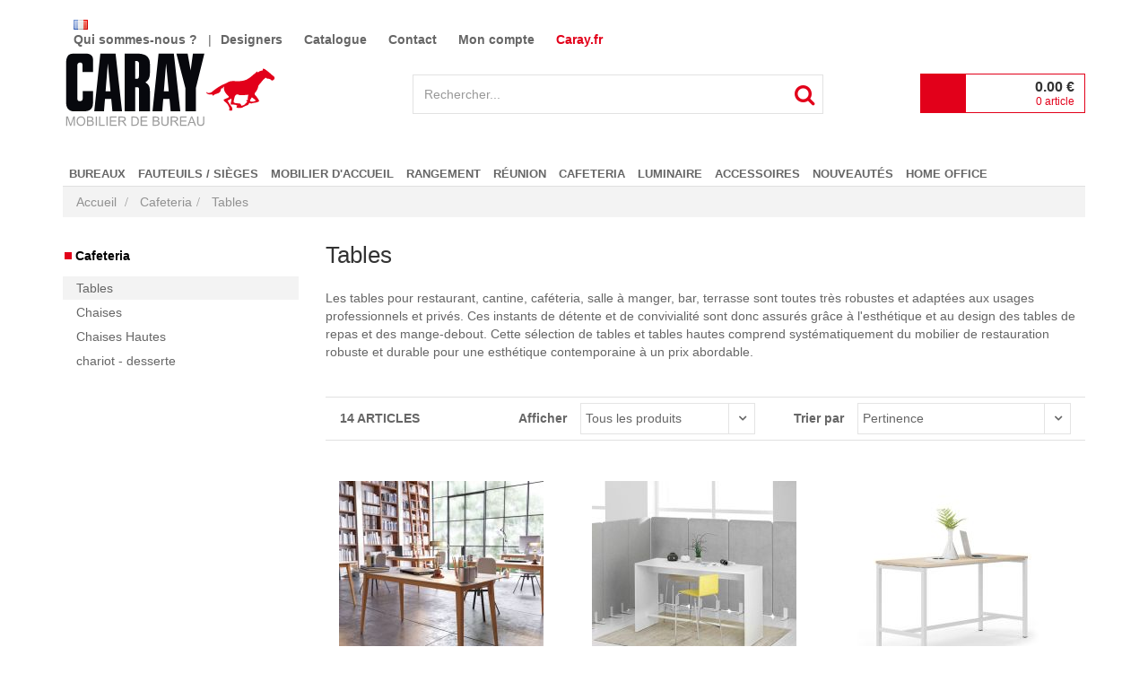

--- FILE ---
content_type: text/html; charset=UTF-8
request_url: https://www.caray.fr/shop/ps2/cafeteria/tables/98,1,0/1.html
body_size: 15328
content:
<!DOCTYPE html>
<!--[if lt IE 7]><html class="no-js lt-ie9 lt-ie8 lt-ie7 " lang="fr"><![endif]-->
<!--[if IE 7]><html class="no-js lt-ie9 lt-ie8 ie7" lang="fr"><![endif]-->
<!--[if IE 8]><html class="no-js lt-ie9 ie8" lang="fr"><![endif]-->
<!--[if gt IE 8]><html class="no-js ie9" lang="fr"><![endif]-->
<html lang="fr">
<head>
 <title>Tables de caf&eacute;t&eacute;ria</title>
 <meta name="viewport" content="width=device-width, initial-scale=1">
 <meta http-equiv="X-UA-Compatible" content="IE=edge">
 <meta http-equiv="Content-Type" content="text/html; charset=UTF-8" />
 <meta name="p:domain_verify" content="0efa47eac0f613e3c30c1f6c7094bb65" />
 
 <meta name="description" content="Les tables de restaurants, brasseries, cafeteria, cantines ou salles &agrave; manger ou terrasse de caf&eacute; sont r&eacute;sistantes, design, adapt&eacute;es aux usages professionnels et priv&eacute;s. Des tables de repas d&#039;int&eacute;rieur ou ext&eacute;rieur sont propos&eacute;es avec une qualit&eacute; de fabrication garantie, un prix adapt&eacute; et un design" />
 <link rel="icon" type="image/ico" href="/favicon.ico" />
 <link rel="shortcut icon" type="image/x-icon" href="/favicon.ico" />
  <link rel="stylesheet" type="text/css" href="/an_content/themes/an_responsive/css/bootstrap.min.css" />
 <link rel="stylesheet" type="text/css" href="//static.axenet.fr/css/base.css" media="all" />
 <link rel="stylesheet" type="text/css" href="//static.axenet.fr/font-glyphicons/1.9.2/css/glyphicons.css" />
 <link rel="stylesheet" type="text/css" href="//static.axenet.fr/font-glyphicons/1.9.2/css/halflings.css" />
 <link rel="stylesheet" type="text/css" href="//static.axenet.fr/font-glyphicons/1.9.2/css/social.css" />
 <link rel="stylesheet" type="text/css" href="//static.axenet.fr/font-glyphicons/1.9.2/css/filetypes.css" />
 <link rel="stylesheet" type="text/css" href="//maxcdn.bootstrapcdn.com/font-awesome/4.6.3/css/font-awesome.min.css" />
 <link rel="stylesheet" type="text/css" href="//fonts.googleapis.com/css?family=Open+Sans:400,700,600,400italic,300" />
 <link rel="stylesheet" type="text/css" href="/an_content/themes/an_responsive/print.css" media="print" />
<link rel="stylesheet" type="text/css" href="/css/compiled.css?1" media="all" />
 <link rel="stylesheet" type="text/css" href="//cdnjs.cloudflare.com/ajax/libs/select2/4.0.3/css/select2.min.css" />
 <link rel="stylesheet" type="text/css" href="//cdnjs.cloudflare.com/ajax/libs/jquery.smartmenus/1.0.0/addons/bootstrap/jquery.smartmenus.bootstrap.css" />
 <link rel="stylesheet" type="text/css" href="//cdnjs.cloudflare.com/ajax/libs/select2-bootstrap-theme/0.1.0-beta.6/select2-bootstrap.min.css" />
 
 <!--[if lt IE 8]>
  <link rel="stylesheet" type="text/css" href="/an_content/themes/an_responsive/css/ie.css" media="all" />
 <![endif]-->

 <script type="text/javascript" src="https://code.jquery.com/jquery-1.12.4.min.js" integrity="sha256-ZosEbRLbNQzLpnKIkEdrPv7lOy9C27hHQ+Xp8a4MxAQ=" crossorigin="anonymous"></script>
 <script type="text/javascript" src="//netdna.bootstrapcdn.com/bootstrap/3.3.7/js/bootstrap.min.js"></script>
 <script type="text/javascript" src="//static.axenet.fr/font-glyphicons/scripts/modernizr.js"></script>
 <script type="text/javascript" src="https://forms.sbc33.com/form.js"></script>
 
 <!--[if lt IE 9]>
  <script type="text/javascript" src="//cdnjs.cloudflare.com/ajax/libs/html5shiv/3.7.3/html5shiv.min.js"></script>
  <script type="text/javascript" src="//cdnjs.cloudflare.com/ajax/libs/respond.js/1.4.2/respond.min.js"></script>
 <![endif]-->
 <!--[if (gte IE 6)&(lte IE 8)]>
  <script type="text/javascript" src="//static.axenet.fr/js/selectivizr-min-1.0.2.js"></script>
 <![endif]-->

 <script type="text/javascript">
 <!--/*--><![CDATA[//><!--
 /**/
 $(document).ready(function() {
   });

 //--><!]]>
 </script>

 
  
  <noscript>
  <img height="1" width="1" src="https://www.facebook.com/tr?id='1092375374177362'&ev=PageView&noscript=1" />
  </noscript>
 
 
 </head>

<body id="univers_0" class="produits">
 
 
<div id="global">

 <div class="mod header_top">
 <div class="container">
  <div class="relative">

    <ul class="hidden_tunnel mod localisation fl_right">

     <li class="dropdown anselect lang">
   <span class="dropdown-toggle current" data-toggle="dropdown">
        <img src="https://www.caray.fr/an_content/themes/an_responsive/images/lang_fr.png" alt="" />
    <i class="ico_fnt puce_fnt glyphicons-chevron-down"></i>
   </span>
   <ul class="dropdown-menu">
    <li>
               <a href="/en/shop/" class="en">
                
                <img src="https://www.caray.fr/an_content/themes/an_responsive/images/lang_en.png" alt="" />
               </a>
              </li>   </ul>
  </li>
  
 </ul>

   
   <ul class="fl_right link">
    <li class="page_99 pages">
          <a href="/shop/qui.html" class="nv_1"><span>Qui sommes-nous ?</span></a>
         </li><li class="page_90001 pages">
          <a href="/shop/at/1,1,0/1.html" class="nv_1"><span>Designers</span></a>
         </li><li class="page_90002 pages">
          <a href="//www.caray.fr/catalogue/" class="nv_1" target="_blank"><span>Catalogue</span></a>
         </li><li class="page_10001 pages">
          <a href="/shop/contact.html" class="nv_1"><span>Contact</span></a>
         </li><li class="page_10002 pages">
          <a href="/shop/client_login.html" class="nv_1"><span>Mon compte</span></a>
         </li><li class="page_90000 pages">
          <a href="/" class="nv_1"><span>Caray.fr</span></a>
         </li>   </ul>

  </div>
 </div>
</div>
 <header id="header">
  <div class="container">
   <div class="row">
    <noscript>
     <div>
      <img src="/an_content/themes/an_responsive/images/noscript.png" style="position:absolute;top:4px;left:246px;z-index:1000000;" alt="" />
     </div>
    </noscript>

    <div class="col-560 col-xs-6 col-sm-6 col-md-3 col-minheight">
     <a href="https://www.caray.fr/shop/" title="Accueil" class="logo">
		<!-- Generator: Adobe Illustrator 26.0.0, SVG Export Plug-In . SVG Version: 6.00 Build 0)  -->
		<svg version="1.1" id="Layer_1" xmlns="http://www.w3.org/2000/svg" xmlns:xlink="http://www.w3.org/1999/xlink" x="0px" y="0px"
			viewBox="0 0 200 80" style="enable-background:new 0 0 200 80;width: 240px" xml:space="preserve">
		<style type="text/css">
			.st0{fill:#07080D;}
			.st1{fill:#E2001A;}
			.st2{fill:#9C9C9C;}
		</style>
		<g>
			<g>
				<path class="st0" d="M21.57,6.41c-3.75,0-4.47,0-11.72,0c-7.25,0-6.69,7.14-6.69,9.61c0,2.48,0,31.12,0,36.43
					c0,5.32,3.43,7.59,7.11,7.59c3.69,0,5.62,0,9.61,0c3.99,0,8.16-1.55,8.16-7.23s0-11.48,0-11.48h-9.55c0,0,0,4.05,0,6.16
					s-0.24,3.08-2.9,3.08c-1.69,0-2.09-0.98-2.09-3.09c0-2.11,0-28.55,0-30.12c0-1.57,1.09-2.6,2.43-2.6c1.33,0,2.37,0.39,2.37,2.06
					c0,1.67,0.07,6.74,0.07,6.74h9.67c0,0,0-8.94,0-12.08C28.03,8.35,25.32,6.41,21.57,6.41z"/>
				<path class="st0" d="M34.9,6.41l-5.66,53.64h9.04l0.94-11.61h5.8l1.11,11.61h8.93L49.05,6.41H34.9z M39.77,41.46l2.09-25.92
					l2.47,25.92H39.77z"/>
				<path class="st0" d="M89.03,6.41l-5.66,53.64h9.04l0.94-11.61h5.8l1.11,11.61h8.93l-5.99-53.64H89.03z M93.91,41.46L96,15.54
					l2.47,25.92H93.91z"/>
				<path class="st0" d="M67.32,6.41h-9.75v53.64h9.75V37.61c2.57,0,3.53-0.21,3.53,2.17c0,2.38,0,20.26,0,20.26h10.1
					c0,0,0-14.23,0-18.86c0-4.63-1.68-6.45-4.21-7.96c2.52-1.79,4.21-3.89,4.21-8.59s0-3.65,0-8.56C80.94,6.68,72.95,6.41,67.32,6.41z
					M70.84,25.48c0,3.16-0.42,4.28-1.47,4.28c-1.05,0-2.06,0-2.06,0V13.27c2.29,0,3.53,0.28,3.53,2.45
					C70.84,17.9,70.84,22.32,70.84,25.48z"/>
				<polygon class="st0" points="120.93,6.41 118.81,22.15 116,6.41 105.57,6.41 113.94,38.62 113.94,60.04 123.69,60.04 
					123.69,38.24 131.55,6.41 		"/>
			</g>
			<path class="st1" d="M194.16,26.06c-1.42-1.3-4.15-3.7-5.62-4.52c-0.45-0.98-2.69-1.06-2.69-1.06s0.01,0.44-0.08,1.56
				c-3.04,0.34-4.41,1.83-4.41,1.83s-0.23-0.42-1.45-0.8c0.28,0.56-0.84,1.5-2.02,2.3c-1.17,0.8-4.93,4.83-9.24,5.96
				c-4.32,1.13-6.66,0.61-10.7,0.61c-4.03,0-4.97,1.74-8.12,2.86c-3.14,1.12-8.87,5.07-10.51,6.61c-1.64,1.55-4.36,2.49-5.96,0.51
				c-0.05,3.33,5.68,2.44,5.68,2.44s-0.19,1.03,0.94,1.13c0.33-1.08,1.78-1.36,3.24-1.83c1.45-0.47,3.29-1.27,3.43-2.81
				c0.14-1.55,1.12-2.63,1.12-2.63s0.42,0.14,0.23,1.36c0.89-0.94,0.8-2.11,1.8-2.6c-0.76,6.1,4.52,8.43,4.52,9.55
				c0,1.12-4.62,2.08-4.83,2.84c-0.2,0.76,1.32,1.83,2.64,3.05c1.32,1.22,1.98,2.85,2.49,3.81c0.51,0.97,0.1,2.29-0.05,2.74
				c-0.15,0.46,2.39,0.61,2.64,0.36c0.25-0.26,0.56-2.24-0.2-3.25c-0.76-1.02-2.44-3.3-3.86-6.05c2.24-0.91,3.61-1.98,3.61-1.98
				s0.05,0.36-0.05,1.52c-0.1,1.17-1.12,3.61-0.56,4.06c0.56,0.46,3.91-0.1,4.72,0.56c0.74,0.6,1.77,0.36,1.95,0.31
				c-0.06,0.02-0.22,0.08-0.68,0.24c-0.71,0.25-0.71,1.88-0.71,1.88s3.98,0.86,5.69-0.22c1.71-1.08,2.89-1.52,4.21-1.91
				c1.32-0.39,1.96-2.39,1.96-2.39s1.54,1,2.54,0.54c1-0.47,2.79-0.57,3.94-0.79c1.65-0.31,2.93-1,2.6-1.81
				c-0.32-0.81-1.95-3.22-2.89-4.27c-0.94-1.06-1.83-1.67-0.77-3.01c1.06-1.34,2.16-2.64,2.73-5.21c0.57-2.56,1.06-1.91,2.89-4.47
				c1.83-2.56,4.35-4.4,4.35-4.4s0.73,1.14,2,1.1c1.26-0.04,2.28,0.45,2.89,1.26c0.61,0.81,2.52,0.24,3.13-1.34
				C197.34,28.13,195.59,27.36,194.16,26.06z M172,49.49c-1.38,0.05-1.54,0.48-1.54,0.48s0.58,0.97,0.98,1.18
				c-0.4,0.79-1.2,0.9-2.15,2.28s-3.51,1.33-3.51,1.33s-0.06-2.13-2.23-2.13c-2.18,0-3.67-0.11-4.47-0.8
				c-0.8-0.69,0.32-3.62,0.59-5.16c0.27-1.54,2.34-2.98,3.3-2.18s4.94,0.58,9.46,0.16C172.42,44.66,171.68,46.89,172,49.49z
				M179.36,50.08c0,0.45-1.03,0.24-2.05,0.88c-0.55,0.34-2.36,0.12-2.57,0.09c-0.21-0.03-0.42-0.85-0.97-0.97
				c0.6-0.97,1.9-3.05,1.9-3.05S179.36,49.63,179.36,50.08z"/>
			<g>
				<g>
					<path class="st2" d="M3.15,73.45v-8.56h1.71l2.03,6.06c0.19,0.56,0.32,0.99,0.41,1.27c0.1-0.31,0.25-0.77,0.46-1.37l2.05-5.96
						h1.52v8.56h-1.09v-7.17l-2.49,7.17H6.72l-2.48-7.29v7.29H3.15z"/>
					<path class="st2" d="M12.8,69.28c0-1.42,0.38-2.53,1.14-3.34s1.75-1.21,2.95-1.21c0.79,0,1.5,0.19,2.14,0.57
						c0.63,0.38,1.12,0.9,1.45,1.58s0.5,1.44,0.5,2.3c0,0.87-0.17,1.64-0.53,2.33c-0.35,0.68-0.85,1.2-1.49,1.56
						c-0.64,0.35-1.34,0.53-2.08,0.53c-0.81,0-1.53-0.19-2.16-0.58c-0.63-0.39-1.12-0.92-1.44-1.59C12.96,70.74,12.8,70.03,12.8,69.28
						z M13.97,69.29c0,1.03,0.28,1.84,0.83,2.44c0.55,0.59,1.25,0.89,2.09,0.89c0.85,0,1.55-0.3,2.11-0.9
						c0.55-0.6,0.83-1.45,0.83-2.55c0-0.7-0.12-1.31-0.35-1.82c-0.24-0.52-0.58-0.92-1.03-1.21c-0.45-0.29-0.96-0.43-1.53-0.43
						c-0.8,0-1.49,0.27-2.07,0.83C14.26,67.09,13.97,68.01,13.97,69.29z"/>
					<path class="st2" d="M22.4,73.45v-8.56h3.21c0.65,0,1.18,0.09,1.57,0.26c0.4,0.17,0.7,0.44,0.93,0.8
						c0.22,0.36,0.34,0.74,0.34,1.13c0,0.37-0.1,0.71-0.3,1.03c-0.2,0.32-0.5,0.58-0.9,0.78c0.52,0.15,0.92,0.41,1.19,0.78
						c0.28,0.37,0.42,0.8,0.42,1.3c0,0.4-0.08,0.77-0.25,1.12c-0.17,0.34-0.38,0.61-0.63,0.8c-0.25,0.19-0.56,0.33-0.94,0.42
						c-0.38,0.1-0.84,0.14-1.38,0.14H22.4z M23.53,68.48h1.85c0.5,0,0.86-0.03,1.08-0.1c0.29-0.09,0.51-0.23,0.65-0.43
						c0.15-0.2,0.22-0.45,0.22-0.75c0-0.28-0.07-0.53-0.2-0.75c-0.14-0.22-0.33-0.36-0.58-0.44c-0.25-0.08-0.69-0.12-1.3-0.12h-1.71
						V68.48z M23.53,72.44h2.13c0.37,0,0.62-0.01,0.77-0.04c0.26-0.05,0.48-0.13,0.65-0.23c0.17-0.11,0.32-0.27,0.43-0.48
						c0.11-0.21,0.17-0.45,0.17-0.72c0-0.32-0.08-0.6-0.25-0.83c-0.16-0.23-0.39-0.4-0.68-0.5c-0.29-0.1-0.71-0.14-1.25-0.14h-1.98
						V72.44z"/>
					<path class="st2" d="M30.62,73.45v-8.56h1.13v8.56H30.62z"/>
					<path class="st2" d="M33.7,73.45v-8.56h1.13v7.55h4.22v1.01H33.7z"/>
					<path class="st2" d="M40.59,73.45v-8.56h1.13v8.56H40.59z"/>
					<path class="st2" d="M43.74,73.45v-8.56h6.19v1.01h-5.06v2.62h4.74v1h-4.74v2.91h5.26v1.01H43.74z"/>
					<path class="st2" d="M51.72,73.45v-8.56h3.8c0.76,0,1.34,0.08,1.74,0.23c0.4,0.15,0.71,0.43,0.95,0.81
						c0.24,0.39,0.36,0.82,0.36,1.29c0,0.61-0.2,1.12-0.59,1.54c-0.39,0.42-1,0.68-1.82,0.79c0.3,0.14,0.53,0.29,0.68,0.43
						c0.33,0.3,0.64,0.68,0.94,1.14l1.49,2.33h-1.42l-1.13-1.78c-0.33-0.51-0.6-0.91-0.82-1.18c-0.21-0.27-0.41-0.46-0.58-0.57
						c-0.17-0.11-0.34-0.18-0.52-0.23c-0.13-0.03-0.34-0.04-0.63-0.04h-1.31v3.8H51.72z M52.85,68.66h2.43c0.52,0,0.92-0.05,1.21-0.16
						c0.29-0.11,0.51-0.28,0.67-0.51c0.15-0.24,0.23-0.49,0.23-0.77c0-0.41-0.15-0.74-0.44-1c-0.29-0.26-0.76-0.39-1.39-0.39h-2.71
						V68.66z"/>
					<path class="st2" d="M63.66,73.45v-8.56h2.95c0.67,0,1.17,0.04,1.52,0.12c0.49,0.11,0.91,0.32,1.26,0.61
						c0.45,0.38,0.79,0.87,1.01,1.46c0.22,0.59,0.34,1.27,0.34,2.04c0,0.65-0.08,1.23-0.23,1.73c-0.15,0.5-0.35,0.92-0.58,1.25
						c-0.24,0.33-0.5,0.59-0.78,0.78c-0.28,0.19-0.62,0.33-1.02,0.43c-0.4,0.1-0.86,0.15-1.38,0.15H63.66z M64.79,72.44h1.83
						c0.56,0,1.01-0.05,1.33-0.16c0.32-0.1,0.58-0.25,0.77-0.44c0.27-0.27,0.48-0.63,0.63-1.08c0.15-0.45,0.22-1,0.22-1.65
						c0-0.9-0.15-1.58-0.44-2.06c-0.29-0.48-0.65-0.8-1.07-0.97c-0.3-0.12-0.79-0.18-1.47-0.18h-1.8V72.44z"/>
					<path class="st2" d="M72.32,73.45v-8.56h6.19v1.01h-5.06v2.62h4.74v1h-4.74v2.91h5.26v1.01H72.32z"/>
					<path class="st2" d="M83.55,73.45v-8.56h3.21c0.65,0,1.18,0.09,1.57,0.26c0.4,0.17,0.7,0.44,0.93,0.8
						c0.22,0.36,0.34,0.74,0.34,1.13c0,0.37-0.1,0.71-0.3,1.03c-0.2,0.32-0.5,0.58-0.9,0.78c0.52,0.15,0.92,0.41,1.19,0.78
						s0.42,0.8,0.42,1.3c0,0.4-0.08,0.77-0.25,1.12c-0.17,0.34-0.38,0.61-0.63,0.8c-0.25,0.19-0.56,0.33-0.94,0.42
						c-0.38,0.1-0.84,0.14-1.38,0.14H83.55z M84.68,68.48h1.85c0.5,0,0.86-0.03,1.08-0.1c0.29-0.09,0.51-0.23,0.65-0.43
						c0.15-0.2,0.22-0.45,0.22-0.75c0-0.28-0.07-0.53-0.2-0.75c-0.14-0.22-0.33-0.36-0.58-0.44c-0.25-0.08-0.69-0.12-1.3-0.12h-1.71
						V68.48z M84.68,72.44h2.13c0.37,0,0.62-0.01,0.77-0.04c0.26-0.05,0.48-0.13,0.65-0.23c0.17-0.11,0.32-0.27,0.43-0.48
						c0.11-0.21,0.17-0.45,0.17-0.72c0-0.32-0.08-0.6-0.25-0.83c-0.16-0.23-0.39-0.4-0.68-0.5c-0.29-0.1-0.71-0.14-1.25-0.14h-1.98
						V72.44z"/>
					<path class="st2" d="M97.19,64.89h1.13v4.95c0,0.86-0.1,1.54-0.29,2.05c-0.19,0.51-0.55,0.92-1.05,1.23
						c-0.51,0.32-1.18,0.48-2,0.48c-0.8,0-1.46-0.14-1.97-0.42c-0.51-0.28-0.87-0.68-1.09-1.2c-0.22-0.52-0.33-1.24-0.33-2.15v-4.95
						h1.13v4.94c0,0.74,0.07,1.29,0.21,1.64c0.14,0.35,0.38,0.62,0.71,0.81c0.34,0.19,0.75,0.29,1.23,0.29c0.83,0,1.43-0.19,1.78-0.57
						c0.35-0.38,0.53-1.1,0.53-2.18V64.89z"/>
					<path class="st2" d="M100.23,73.45v-8.56h3.8c0.76,0,1.34,0.08,1.74,0.23c0.4,0.15,0.71,0.43,0.95,0.81
						c0.24,0.39,0.36,0.82,0.36,1.29c0,0.61-0.2,1.12-0.59,1.54c-0.39,0.42-1,0.68-1.82,0.79c0.3,0.14,0.53,0.29,0.68,0.43
						c0.33,0.3,0.64,0.68,0.94,1.14l1.49,2.33h-1.43l-1.13-1.78c-0.33-0.51-0.6-0.91-0.82-1.18c-0.21-0.27-0.41-0.46-0.58-0.57
						c-0.17-0.11-0.34-0.18-0.52-0.23c-0.13-0.03-0.34-0.04-0.63-0.04h-1.31v3.8H100.23z M101.36,68.66h2.44
						c0.52,0,0.92-0.05,1.22-0.16c0.29-0.11,0.51-0.28,0.67-0.51c0.15-0.24,0.23-0.49,0.23-0.77c0-0.41-0.15-0.74-0.44-1
						c-0.29-0.26-0.76-0.39-1.39-0.39h-2.71V68.66z"/>
					<path class="st2" d="M108.87,73.45v-8.56h6.19v1.01H110v2.62h4.74v1H110v2.91h5.26v1.01H108.87z"/>
					<path class="st2" d="M115.88,73.45l3.29-8.56h1.22l3.5,8.56h-1.29l-1-2.59h-3.58l-0.94,2.59H115.88z M118.35,69.93h2.9
						l-0.89-2.37c-0.27-0.72-0.47-1.31-0.61-1.77c-0.11,0.55-0.26,1.09-0.46,1.63L118.35,69.93z"/>
					<path class="st2" d="M130.42,64.89h1.13v4.95c0,0.86-0.1,1.54-0.29,2.05c-0.19,0.51-0.55,0.92-1.05,1.23s-1.18,0.48-2,0.48
						c-0.8,0-1.46-0.14-1.97-0.42c-0.51-0.28-0.87-0.68-1.09-1.2c-0.22-0.52-0.33-1.24-0.33-2.15v-4.95h1.13v4.94
						c0,0.74,0.07,1.29,0.21,1.64c0.14,0.35,0.38,0.62,0.71,0.81c0.34,0.19,0.75,0.29,1.24,0.29c0.83,0,1.43-0.19,1.78-0.57
						c0.35-0.38,0.53-1.1,0.53-2.18V64.89z"/>
				</g>
			</g>
		</g>
		</svg>

     </a>
    </div>

        <div class="col-560 col-xs-6 col-sm-6 col-sm-push-0 col-md-4 col-md-push-5 col-blockcart col-minheight">
     <div class="mod blockcart">
   <a href="/shop/panier.html" rel="nofollow" title="Mon panier" class="cart_btn btn btn-default btn-group-ico">
  
  <span class="btn-group-addons">
   <span class="ico_fnt puce_fnt glyphicons-shopping-cart"></span>
  </span>

  <span class="btn-txt">
   <b>
         <span class="dyn_devise_price">0.00</span> <span class="dyn_devise_symbol">&euro;</span>
       </b><br />
   <span class="count">0 article</span>
  </span>
 </a>
 </div>    </div>
    <div class="col-xs-12 col-sm-12 col-sm-push-0 col-md-5 col-md-pull-3 col-md-push-0 hidden_tunnel col-minheight">
     <div class="mod recherche">
 <form method="get" action="/shop/s/1,0/1.html">
  <div class="hidden form-group">
   <div class="input-group">
    <input type="hidden" name="c" id="selectValue" class="form-control" value="0" />
   </div>
  </div>
  <div class="form-group">
   <div class="input-group">
    
    <input type="text" name="s" data-provide="typeahead" class="typeahead form-control" value="" placeholder="Rechercher..." pattern=".{3,}" required="required" title="3 caractères minimum"/>
    <span class="input-group-btn">
     <button class="ico_fnt_search fa fa-search fa-2" type="submit"></button>
    </span>
   </div>
  </div>
 </form>
</div>
    </div>
    
   </div>   
  </div>
 </header>

  <div id="produits_menu_header" class="hidden_tunnel mod produits_menu_header">
 <div class="container bordures_bandeaux">
        <nav class="navbar">
      <button class="visible-xs visible-sm navbar-brand collapsed" data-target=".mod.produits_menu_header .navbar-collapse" data-toggle="collapse">
       <span class="icons">
        <span class="icon-bar"></span>
        <span class="icon-bar"></span>
        <span class="icon-bar"></span>
       </span>
       Menu      </button>
      <div class="navbar-collapse collapse">
       <script type="text/javascript">
        <!--/*--><![CDATA[//><!--
        /**/
        $(document).ready(function(){
         $(".mod.produits_menu_header .dropdown-menu").hover(function(){
          $(this).parent().children().addClass("open");
         },function(){
          $(this).parent().children().removeClass("open");
         });
         $(".mod.produits_menu_header .txtinfo img").addClass('img-responsive');
        });
        //--><!]]>
       </script>

              <ul id="produit_menu_header" data-sm-skip class="nav navbar-nav">
        <li class="hidden-xs hidden-sm cat">
         <a href="/shop/" class="nv_1 home">
          <span class="ico_fnt puce_fnt_half glyphicons-home"></span>
         </a>
        </li>

        
        <li class="dropdown maxcolumn_2 cat cat6  left">
                 <a href="/shop/ps/bureaux/6,1,0/1.html" class=" nv_1 ">
                  <span class="name">Bureaux</span>
                  <span class="caret"></span>
                 </a><ul class="dropdown-menu  left">
                   <li class="container">
                   <ul class="row look"><li class="col-xs-12 col-md-6 column i1"><ul><li class="listnv_2">
                       <a href="/shop/ps2/bureaux/bureaux-direction/14,1,0/1.html" class="title _c14 isniv2"><span class="name">Bureaux direction</span> </a></li><li class="listnv_2">
                       <a href="/shop/ps2/bureaux/bureaux-operatifs/16,1,0/1.html" class="title _c16 isniv2"><span class="name">Bureaux op&eacute;ratifs</span> </a></li><li class="listnv_2">
                       <a href="/shop/ps2/bureaux/bureaux-budgets/18,1,0/1.html" class="title _c18 isniv2"><span class="name">Bureaux budgets</span> </a></li></ul>
                    </li><li class="col-xs-12 col-md-6 column txtinfo i2"><p>Les bureaux qui vous sont proposés répondent tous aux strictes exigences de fonctionnalité, d'ergonomie et de design. Des bureaux pratiques, simples et esthétiques qui correspondent aux tendances actuelles. En laqués blanc, verre ou dans des tons bois chaleureux, chacun des bureaux se distingue et permettra de convenir à votre intérieur et votre méthode de travail.</p></li></ul>
              </li></ul></li><li class="dropdown maxcolumn_2 cat cat1  left">
                 <a href="/shop/ps/sieges/1,1,0/1.html" class=" nv_1 ">
                  <span class="name">Fauteuils / si&egrave;ges</span>
                  <span class="caret"></span>
                 </a><ul class="dropdown-menu  left">
                   <li class="container">
                   <ul class="row look"><li class="col-xs-12 col-md-6 column i1"><ul><li class="listnv_2">
                       <a href="/shop/ps2/sieges/sieges-direction/2,1,0/1.html" class="title _c2 isniv2"><span class="name">Si&egrave;ges direction</span> </a></li><li class="listnv_2">
                       <a href="/shop/ps2/sieges/sieges-operatifs/4,1,0/1.html" class="title _c4 isniv2"><span class="name">Si&egrave;ges op&eacute;ratifs</span> </a></li><li class="listnv_2">
                       <a href="/shop/ps2/sieges/chaises-visiteurs/12,1,0/1.html" class="title _c12 isniv2"><span class="name">Chaises visiteurs</span> </a></li></ul>
                    </li><li class="col-xs-12 col-md-6 column txtinfo i2"><p>Confort, ergonomie, design, choix, innovation...les fauteuils et sièges sélectionnés vont dans tous les lieux et s'adaptent à toutes les utilisations. Fauteuils de bureau, d'attente, d'accueil pour habitat ou mileux professionnels.</p></li></ul>
              </li></ul></li><li class="dropdown maxcolumn_2 cat cat11  left">
                 <a href="/shop/ps/mobilier-d-accueil/11,1,0/1.html" class=" nv_1 ">
                  <span class="name">Mobilier d&#039;accueil</span>
                  <span class="caret"></span>
                 </a><ul class="dropdown-menu  left">
                   <li class="container">
                   <ul class="row look"><li class="col-xs-12 col-md-6 column i1"><ul><li class="listnv_2">
                       <a href="/shop/ps2/mobilier-d-accueil/canapes/22,1,0/1.html" class="title _c22 isniv2"><span class="name">Canap&eacute;s, Fauteuils et Poufs</span> </a></li><li class="listnv_2">
                       <a href="/shop/ps2/mobilier-d-accueil/tables-basses/24,1,0/1.html" class="title _c24 isniv2"><span class="name">Tables basses</span> </a></li></ul>
                    </li><li class="col-xs-12 col-md-6 column txtinfo i2"><p>Fonctionnel, accueillant, modulaire, le mobilier d'accueil se doit d'être tout cela en même temps.<br />L'espace destiné à l'accueil des visiteurs est primordial, il s'agit là de l'image que reflète votre société.</p></li></ul>
              </li></ul></li><li class="dropdown maxcolumn_2 cat cat8  w_global">
                 <a href="/shop/ps/rangement/8,1,0/1.html" class=" nv_1 ">
                  <span class="name">Rangement</span>
                  <span class="caret"></span>
                 </a><ul class="dropdown-menu  w_global">
                   <li class="container">
                   <ul class="row look"><li class="col-xs-12 col-md-6 column i1"><ul><li class="listnv_2">
                       <a href="/shop/ps2/rangement/bibliotheques-etageres/34,1,0/1.html" class="title _c34 isniv2"><span class="name">Biblioth&egrave;ques / Armoires</span> </a></li><li class="listnv_2">
                       <a href="/shop/ps2/rangement/caissons/93,1,0/1.html" class="title _c93 isniv2"><span class="name">Caissons - Dessertes</span> </a></li><li class="listnv_2">
                       <a href="/shop/ps2/rangement/coffres-forts/126,1,0/1.html" class="title _c126 isniv2"><span class="name">Coffres-forts</span> </a></li></ul>
                    </li><li class="col-xs-12 col-md-6 column txtinfo i2"><p>Ranger, Archiver, trier, classer avec style. <br />Nos caissons et crédences vous offrent gain de place et organisation: en métal ou en bois, de couleur, de petites ou grande taille...</p></li></ul>
              </li></ul></li><li class="dropdown maxcolumn_2 cat cat9  w_global">
                 <a href="/shop/ps/reunion/9,1,0/1.html" class=" nv_1 ">
                  <span class="name">R&eacute;union</span>
                  <span class="caret"></span>
                 </a><ul class="dropdown-menu  w_global">
                   <li class="container">
                   <ul class="row look"><li class="col-xs-12 col-md-6 column i1"><ul><li class="listnv_2">
                       <a href="/shop/ps2/reunion/tables-reunion/112,1,0/1.html" class="title _c112 isniv2"><span class="name">Tables de r&eacute;union</span> </a></li></ul>
                    </li><li class="col-xs-12 col-md-6 column txtinfo i2"><p>Les tables de réunion présentent ici sont toutes très fonctionnelles. A la fois qualitatives et design, nos tables pour salles de réunion sont très diversifiées pour convenir aux petits et grands espaces.</p></li></ul>
              </li></ul></li><li class="dropdown maxcolumn_2  selected cat cat97  w_global">
                 <a href="/shop/ps/cafeteria/97,1,0/1.html" class=" nv_1 ">
                  <span class="name">Cafeteria</span>
                  <span class="caret"></span>
                 </a><ul class="dropdown-menu  w_global">
                   <li class="container">
                   <ul class="row look"><li class="col-xs-12 col-md-6 column i1"><ul><li class="listnv_2">
                       <a href="/shop/ps2/cafeteria/tables/98,1,0/1.html" class="title _c98 isniv2"><span class="name">Tables</span> </a></li><li class="listnv_2">
                       <a href="/shop/ps2/cafeteria/chaises-hautes/100,1,0/1.html" class="title _c100 isniv2"><span class="name">Chaises</span> </a></li><li class="listnv_2">
                       <a href="/shop/ps2/cafeteria/chaises-hautes/141,1,0/1.html" class="title _c141 isniv2"><span class="name">Chaises Hautes</span> </a></li><li class="listnv_2">
                       <a href="/shop/ps2/cafeteria/chariot-desserte/124,1,0/1.html" class="title _c124 isniv2"><span class="name">chariot - desserte</span> </a></li></ul>
                    </li><li class="col-xs-12 col-md-6 column txtinfo i2"><p>Aménager votre espace cafeteria en associant robustesse, design et simplicité grâce à nos collections de tables, tables hautes, chaises et tabourets.</p></li></ul>
              </li></ul></li><li class="dropdown maxcolumn_2 cat cat7  right">
                 <a href="/shop/ps/luminaire/7,1,0/1.html" class=" nv_1 ">
                  <span class="name">Luminaire</span>
                  <span class="caret"></span>
                 </a><ul class="dropdown-menu  right">
                   <li class="container">
                   <ul class="row look"><li class="col-xs-12 col-md-6 column i1"><ul><li class="listnv_2">
                       <a href="/shop/ps2/luminaire/lampes-bureau/26,1,0/1.html" class="title _c26 isniv2"><span class="name">Lampes de bureau</span> </a></li><li class="listnv_2">
                       <a href="/shop/ps2/luminaire/lampadaires/28,1,0/1.html" class="title _c28 isniv2"><span class="name">Lampadaires</span> </a></li></ul>
                    </li><li class="col-xs-12 col-md-6 column txtinfo i2"><p>Les lampes de bureau sont de véritables accessoires qui meublent votre espace mais qui surtout vous assurent un confort qu'il ne faut pas négliger.<br />Design, légères, esthétiques, fonctionnelles... nos luminaires sont spécialement conçus pour vous assurer un éclairage optimal sur votre lieu de travail.</p></li></ul>
              </li></ul></li><li class="dropdown maxcolumn_2 cat cat10  right">
                 <a href="/shop/ps/accessoires/10,1,0/1.html" class=" nv_1 ">
                  <span class="name">Accessoires</span>
                  <span class="caret"></span>
                 </a><ul class="dropdown-menu  right">
                   <li class="container">
                   <ul class="row look"><li class="col-xs-12 col-md-6 column i1"><ul><li class="listnv_2">
                       <a href="/shop/ps2/accessoires/poubelles/30,1,0/1.html" class="title _c30 isniv2"><span class="name">Corbeilles &amp; Porte-parapluies</span> </a></li><li class="listnv_2">
                       <a href="/shop/ps2/accessoires/portemanteaux/32,1,0/1.html" class="title _c32 isniv2"><span class="name">Portemanteaux &amp; Portants mobiles</span> </a></li><li class="listnv_2">
                       <a href="/shop/ps2/accessoires/tableaux/106,1,0/1.html" class="title _c106 isniv2"><span class="name">Tableaux /Top Access/ Bras &eacute;cran</span> </a></li><li class="listnv_2">
                       <a href="/shop/ps2/accessoires/horloges-murales/122,1,0/1.html" class="title _c122 isniv2"><span class="name">Horloges murales</span> </a></li><li class="listnv_2">
                       <a href="/shop/ps2/accessoires/cloisons-acoustiques/140,1,0/1.html" class="title _c140 isniv2"><span class="name">Cloisons Acoustiques</span> </a></li><li class="listnv_2">
                       <a href="/shop/ps2/accessoires/prevention-hygiene/142,1,0/1.html" class="title _c142 isniv2"><span class="name">Pr&eacute;vention et hygi&egrave;ne</span> </a></li></ul>
                    </li><li class="col-xs-12 col-md-6 column txtinfo i2"><p>Les accessoires vous apportent plus de confort et vous permettent de mieux travailler. Ils sont des objets qui améliorent votre quotidien au bureau en alliant praticité et design.</p></li></ul>
              </li></ul></li><li class=" maxcolumn_1 cat cat128  w_global">
                 <a href="/shop/ps/nouveautes/128,1,0/1.html" class=" nv_1">
                  <span class="name">Nouveaut&eacute;s</span>
                  
                 </a></li><li class=" maxcolumn_1 cat cat143  right">
                 <a href="/shop/ps/home-office/143,1,0/1.html" class=" nv_1">
                  <span class="name">Home Office</span>
                  
                 </a></li>
        
        
       </ul>
      </div>
     </nav>
      
 </div>
</div>
 <main id="columns">
<div id="top_center">
 <div class="container">
  <div class="mod ariane">
 <ul class="puces_fnt_awe caret-right breadcrumb" itemscope itemtype="https://schema.org/BreadcrumbList">
  <li itemprop="itemListElement" itemscope itemtype="https://schema.org/ListItem">
   <a href="/shop/" itemprop="item"><span itemprop="name">Accueil</span></a>
   <meta itemprop="position" content="1" />
  </li>
		<li itemprop="itemListElement" itemscope itemtype="https://schema.org/ListItem">
              <a href="/shop/ps/cafeteria/97,1,0/1.html" itemprop="item"><span itemprop="name">Cafeteria</span></a>
              <meta itemprop="position" content="2" />
             </li><li itemprop="itemListElement" itemscope itemtype="https://schema.org/ListItem">
                <span itemprop="name">Tables</span> 
                <meta itemprop="position" content="3" />
              </li> </ul>
</div> </div>
</div>

<div class="container">
 <div class="row">

  <aside id="left_column" class="col-xs-12 col-md-3">
      <div id="produits_menu_liste" class="mod produits_menu_liste">
 <nav class="navbar">
  <button class="visible-xs visible-sm navbar-brand navbar-toggle collapsed" data-target=".mod.produits_menu_liste .navbar-collapse" data-toggle="collapse">
   <span class="icons">
    <span class="icon-bar"></span>
    <span class="icon-bar"></span>
    <span class="icon-bar"></span>
   </span>
   Voir la catégorie  </button>

  <div class="navbar-collapse collapse">
   <ul id="categories" class="look_nav nav">
    <li class="dropdown open">
          <ul class="dropdown-menu display">
     <li class="dropdown cat cat97">
                <a href="/shop/ps/cafeteria/97,1,0/1.html" class="_c97 cat1 isniv1"><span>Cafeteria</span></a><ul class="dropdown-menu display"><li class="dropdown">
                  <a href="/shop/ps2/cafeteria/tables/98,1,0/1.html" class="dropdown-toggle _c98 selected isniv2" ><span ></span> Tables</a><ul class="dropdown-menu"><li>
                    <a href="/shop/ps2/cafeteria/tables/98,1,0/1.html" class="_c98" title="Voir tous les produits de cette catégorie"><i>Tout voir</i></a>
                   </li></ul></li><li class="dropdown">
                  <a href="/shop/ps2/cafeteria/chaises-hautes/100,1,0/1.html" class="dropdown-toggle _c100 isniv2" ><span ></span> Chaises</a><ul class="dropdown-menu"><li>
                    <a href="/shop/ps2/cafeteria/chaises-hautes/100,1,0/1.html" class="_c100" title="Voir tous les produits de cette catégorie"><i>Tout voir</i></a>
                   </li></ul></li><li class="dropdown">
                  <a href="/shop/ps2/cafeteria/chaises-hautes/141,1,0/1.html" class="dropdown-toggle _c141 isniv2" ><span ></span> Chaises Hautes</a><ul class="dropdown-menu"><li>
                    <a href="/shop/ps2/cafeteria/chaises-hautes/141,1,0/1.html" class="_c141" title="Voir tous les produits de cette catégorie"><i>Tout voir</i></a>
                   </li></ul></li><li class="dropdown">
                  <a href="/shop/ps2/cafeteria/chariot-desserte/124,1,0/1.html" class="dropdown-toggle _c124 isniv2" ><span ></span> chariot - desserte</a><ul class="dropdown-menu"><li>
                    <a href="/shop/ps2/cafeteria/chariot-desserte/124,1,0/1.html" class="_c124" title="Voir tous les produits de cette catégorie"><i>Tout voir</i></a>
                   </li></ul></li></ul></li>     </ul>
    </li>
   </ul>
  </div>
  <div class="deco"></div>
 </nav>

 
</div>

  </aside>

  <div id="center_column" class="col-xs-12 col-md-9">
   <div class="mod produits">

     <h1>
             <span>Tables</span>
           </h1>

     
          <div class="row">
      
      <div class="col-xs-12">
       <div class="intro">
       <p>Les tables pour restaurant, cantine, caféteria, salle à manger, bar, terrasse sont toutes très robustes et adaptées aux usages professionnels et privés. Ces instants de détente et de convivialité sont donc assurés grâce à l'esthétique et au design des tables de repas et des mange-debout. Cette sélection de tables et tables hautes comprend systématiquement du mobilier de restauration robuste et durable pour une esthétique contemporaine à un prix abordable.</p>       </div>
      </div>
     </div>
     
    <div id="produits_trier" class="mod produits_trier">
 <div class="row">
  <div class="col-xs-12 col-md-2">
   <span class="count_articles">
    <b>14 ARTICLES</b>    </span>
  </div>

    <div class="col-xs-12 col-sm-12 col-md-10">

   <a href="#produits_trier" class="visible-xs visible-sm navbar-brand navbar-toggle collapsed" data-target=".mod.produits_trier .navbar-collapse" data-toggle="collapse">
    <span style="float:right;display:inline-block;margin:-1px 9px 0 0;">
     <span class="icon-bar"></span>
     <span class="icon-bar"></span>
     <span class="icon-bar"></span>
    </span>
    Trier les  14 ARTICLES    </span>
   </a>

   <div class="navbar-collapse collapse">
    <form action="" method="post" class="form-horizontal">
     <div class="col-xs-12 col-md-6 col_left">
      <div class="form-group no_margin">
       <label class="col-xs-12 col-sm-4 control-label">
        Afficher       </label>
       <div class="col-xs-12 col-sm-8">
        
        <select class="custom-nosearch form-control" name="filtre" onchange="document.location.href = '/shop/ps2/cafeteria/tables/98,'+this.value+',0/1.html';">
        <option value="1">Tous les produits</option><option value="17">Les nouveautés</option><option value="257">Les promotions</option></select>       </div>
      </div>
     </div>
     <div class="col-xs-12 col-md-6 col_right">
      <div class="form-group no_margin">
       <label class="col-xs-12 col-sm-3 control-label">
        Trier par       </label>
       <div class="col-xs-12 col-sm-9 no_pad_right">
        
        <select class="custom-nosearch form-control" name="tri" onchange="document.location.href = '/shop/ps2/cafeteria/tables/98,'+this.value+',0/1.html';">
        <option value="1" selected="selected">Pertinence</option>
        <option value="129">Prix Croissant</option>
        <option value="131">Prix Décroissant</option>
        </select>       </div>
      </div>
     </div>
     <noscript><div class="disp_inline">&nbsp;<input type="submit" value="Ok" /></div></noscript>
    </form>
   </div>
  </div>
  
 </div>
</div>
<div class="mod produits_pagination">
             <div class="row">
              <div class="col-xs-12 col-sm-6">
               
              </div>
              <div class="col-xs-12 col-sm-6">
               
              </div>
             </div>
            </div><div class="clearfix"></div>
            <div class="produits_extraits">
             <div class="row">
              
<div class="col_article  col-xs-12 col-sm-6 col-md-6 col-lg-4 first-in-line last-in-line col-heightall">
 <article data-id-produit="861" class="extrait descriptionHideShow t0">
  <div class="article_0">
   <div class="product_top">
           </div>

   <div class="txt_center">
    <div class="product_img">
     
     <a href="/shop/p/tables-pieds-bois-lavezzi/861.html" class="extrait-photo" style="line-height:228px">
      <img src="/an_content/_upload/img-prod/861/2_1.jpg" class="img-responsive" alt="Tables pieds bois LAVEZZI" />      <span class="icones">
        <span class="ico_fnt fa fa-search-plus"></span>
      </span>
     </a>     
    </div>
   </div>
    
    <div class="title_product">
     <div class="normal">
      <h2 class="title">       <a href="/shop/p/tables-pieds-bois-lavezzi/861.html">Tables pieds bois LAVEZZI</a>
      </h2>      <div class="attributs">&nbsp;</div>
     </div>
    </div>

   <div class="info_product">
    
    
    <div class="prix">
     <span class="from"><span>À partir de</span></span><span class="left"><span class="remise">-50%</span>       <span class="txt_barre"><span class="dyn_devise_price">440.00</span>&nbsp;<span class="dyn_devise_symbol">&euro;</span></span>
       <span class="gPrix">
        <span class="dyn_devise_price">220.00</span>&nbsp;<span class="dyn_devise_symbol">&euro;</span>
       </span>
           </span>

          <div class="clear"></div>

    </div>
   </div>

   
      
  </div>
    
 </article>
</div>


<div class="col_article  col-xs-12 col-sm-6 col-md-6 col-lg-4 first-in-line last-in-line col-heightall">
 <article data-id-produit="1010" class="extrait descriptionHideShow t0">
  <div class="article_0">
   <div class="product_top">
           </div>

   <div class="txt_center">
    <div class="product_img">
     
     <a href="/shop/p/meet-haut/1010.html" class="extrait-photo" style="line-height:228px">
      <img src="/an_content/_upload/img-prod/1010/2_1.jpg" class="img-responsive" alt="MEET HAUT" />      <span class="icones">
        <span class="ico_fnt fa fa-search-plus"></span>
      </span>
     </a>     
    </div>
   </div>
    
    <div class="title_product">
     <div class="normal">
      <h2 class="title">       <a href="/shop/p/meet-haut/1010.html">MEET HAUT</a>
      </h2>      <div class="attributs">&nbsp;</div>
     </div>
    </div>

   <div class="info_product">
    
    
    <div class="prix">
     <span class="from">&nbsp;</span><span class="left"><span class="remise">-10%</span>       <span class="txt_barre"><span class="dyn_devise_price">330.00</span>&nbsp;<span class="dyn_devise_symbol">&euro;</span></span>
       <span class="gPrix">
        <span class="dyn_devise_price">297.00</span>&nbsp;<span class="dyn_devise_symbol">&euro;</span>
       </span>
           </span>

          <div class="clear"></div>

    </div>
   </div>

   
      
  </div>
    
 </article>
</div>


<div class="col_article  col-xs-12 col-sm-6 col-md-6 col-lg-4 first-in-line last-in-line col-heightall">
 <article data-id-produit="1009" class="extrait descriptionHideShow t0">
  <div class="article_0">
   <div class="product_top">
           </div>

   <div class="txt_center">
    <div class="product_img">
     
     <a href="/shop/p/net-u-haute/1009.html" class="extrait-photo" style="line-height:228px">
      <img src="/an_content/_upload/img-prod/1009/2_1.jpg" class="img-responsive" alt="NET-U HAUTE" />      <span class="icones">
        <span class="ico_fnt fa fa-search-plus"></span>
      </span>
     </a>     
    </div>
   </div>
    
    <div class="title_product">
     <div class="normal">
      <h2 class="title">       <a href="/shop/p/net-u-haute/1009.html">NET-U HAUTE</a>
      </h2>      <div class="attributs">&nbsp;</div>
     </div>
    </div>

   <div class="info_product">
    
    
    <div class="prix">
     <span class="from">&nbsp;</span><span class="left"><span class="remise">-15%</span>       <span class="txt_barre"><span class="dyn_devise_price">446.00</span>&nbsp;<span class="dyn_devise_symbol">&euro;</span></span>
       <span class="gPrix">
        <span class="dyn_devise_price">379.10</span>&nbsp;<span class="dyn_devise_symbol">&euro;</span>
       </span>
           </span>

          <div class="clear"></div>

    </div>
   </div>

   
      
  </div>
    
 </article>
</div>


<div class="col_article  col-xs-12 col-sm-6 col-md-6 col-lg-4 first-in-line last-in-line col-heightall">
 <article data-id-produit="942" class="extrait descriptionHideShow t0">
  <div class="article_0">
   <div class="product_top">
           </div>

   <div class="txt_center">
    <div class="product_img">
     
     <a href="/shop/p/tables-hautes-ace/942.html" class="extrait-photo" style="line-height:228px">
      <img src="/an_content/_upload/img-prod/942/2_1.jpg" class="img-responsive" alt="Tables Hautes ACE" />      <span class="icones">
        <span class="ico_fnt fa fa-search-plus"></span>
      </span>
     </a>     
    </div>
   </div>
    
    <div class="title_product">
     <div class="normal">
      <h2 class="title">       <a href="/shop/p/tables-hautes-ace/942.html">Tables Hautes ACE</a>
      </h2>      <div class="attributs">&nbsp;</div>
     </div>
    </div>

   <div class="info_product">
    
    
    <div class="prix">
     <span class="from"><span>À partir de</span></span><span class="left"><span class="remise">-25%</span>       <span class="txt_barre"><span class="dyn_devise_price">911.00</span>&nbsp;<span class="dyn_devise_symbol">&euro;</span></span>
       <span class="gPrix">
        <span class="dyn_devise_price">683.25</span>&nbsp;<span class="dyn_devise_symbol">&euro;</span>
       </span>
           </span>

          <div class="clear"></div>

    </div>
   </div>

   
      
  </div>
    
 </article>
</div>


<div class="col_article  col-xs-12 col-sm-6 col-md-6 col-lg-4 first-in-line last-in-line col-heightall">
 <article data-id-produit="866" class="extrait descriptionHideShow t0">
  <div class="article_0">
   <div class="product_top">
           </div>

   <div class="txt_center">
    <div class="product_img">
     
     <a href="/shop/p/tables-hautes-lunch/866.html" class="extrait-photo" style="line-height:228px">
      <img src="/an_content/_upload/img-prod/866/2_1.jpg" class="img-responsive" alt="Tables Hautes LUNCH" />      <span class="icones">
        <span class="ico_fnt fa fa-search-plus"></span>
      </span>
     </a>     
    </div>
   </div>
    
    <div class="title_product">
     <div class="normal">
      <h2 class="title">       <a href="/shop/p/tables-hautes-lunch/866.html">Tables Hautes LUNCH</a>
      </h2>      <div class="attributs">&nbsp;</div>
     </div>
    </div>

   <div class="info_product">
    
    
    <div class="prix">
     <span class="from"><span>À partir de</span></span><span class="left"><span class="remise">-15%</span>       <span class="txt_barre"><span class="dyn_devise_price">240.00</span>&nbsp;<span class="dyn_devise_symbol">&euro;</span></span>
       <span class="gPrix">
        <span class="dyn_devise_price">204.00</span>&nbsp;<span class="dyn_devise_symbol">&euro;</span>
       </span>
           </span>

          <div class="clear"></div>

    </div>
   </div>

   
      
  </div>
    
 </article>
</div>


<div class="col_article  col-xs-12 col-sm-6 col-md-6 col-lg-4 first-in-line last-in-line col-heightall">
 <article data-id-produit="817" class="extrait descriptionHideShow t0">
  <div class="article_0">
   <div class="product_top">
           </div>

   <div class="txt_center">
    <div class="product_img">
     
     <a href="/shop/p/table-haute-bois-net-wood/817.html" class="extrait-photo" style="line-height:228px">
      <img src="/an_content/_upload/img-prod/817/2_1.jpg" class="img-responsive" alt="Table haute bois NET WOOD" />      <span class="icones">
        <span class="ico_fnt fa fa-search-plus"></span>
      </span>
     </a>     
    </div>
   </div>
    
    <div class="title_product">
     <div class="normal">
      <h2 class="title">       <a href="/shop/p/table-haute-bois-net-wood/817.html">Table haute bois NET WOOD</a>
      </h2>      <div class="attributs">&nbsp;</div>
     </div>
    </div>

   <div class="info_product">
    
    
    <div class="prix">
     <span class="from">&nbsp;</span><span class="left"><span class="remise">-30%</span>       <span class="txt_barre"><span class="dyn_devise_price">1242.00</span>&nbsp;<span class="dyn_devise_symbol">&euro;</span></span>
       <span class="gPrix">
        <span class="dyn_devise_price">869.40</span>&nbsp;<span class="dyn_devise_symbol">&euro;</span>
       </span>
           </span>

          <div class="clear"></div>

    </div>
   </div>

   
      
  </div>
    
 </article>
</div>


<div class="col_article  col-xs-12 col-sm-6 col-md-6 col-lg-4 first-in-line last-in-line col-heightall">
 <article data-id-produit="802" class="extrait descriptionHideShow t0">
  <div class="article_0">
   <div class="product_top">
           </div>

   <div class="txt_center">
    <div class="product_img">
     
     <a href="/shop/p/table-design-pieds-bois-300/802.html" class="extrait-photo" style="line-height:228px">
      <img src="/an_content/_upload/img-prod/802/2_1.jpg" class="img-responsive" alt="Table design pieds bois 300" />      <span class="icones">
        <span class="ico_fnt fa fa-search-plus"></span>
      </span>
     </a>     
    </div>
   </div>
    
    <div class="title_product">
     <div class="normal">
      <h2 class="title">       <a href="/shop/p/table-design-pieds-bois-300/802.html">Table design pieds bois 300</a>
      </h2>      <div class="attributs">&nbsp;</div>
     </div>
    </div>

   <div class="info_product">
    
    
    <div class="prix">
     <span class="from">&nbsp;</span><span class="left"><span class="remise">-35%</span>       <span class="txt_barre"><span class="dyn_devise_price">1037.00</span>&nbsp;<span class="dyn_devise_symbol">&euro;</span></span>
       <span class="gPrix">
        <span class="dyn_devise_price">674.05</span>&nbsp;<span class="dyn_devise_symbol">&euro;</span>
       </span>
           </span>

          <div class="clear"></div>

    </div>
   </div>

   
      
  </div>
    
 </article>
</div>


<div class="col_article  col-xs-12 col-sm-6 col-md-6 col-lg-4 first-in-line last-in-line col-heightall">
 <article data-id-produit="754" class="extrait descriptionHideShow t0">
  <div class="article_0">
   <div class="product_top">
           </div>

   <div class="txt_center">
    <div class="product_img">
     
     <a href="/shop/p/table-cafeteria-design/754.html" class="extrait-photo" style="line-height:228px">
      <img src="/an_content/_upload/img-prod/754/2_1.jpg" class="img-responsive" alt="Table Cafeteria design" />      <span class="icones">
        <span class="ico_fnt fa fa-search-plus"></span>
      </span>
     </a>     
    </div>
   </div>
    
    <div class="title_product">
     <div class="normal">
      <h2 class="title">       <a href="/shop/p/table-cafeteria-design/754.html">Table Cafeteria design</a>
      </h2>      <div class="attributs">Raffaello Galiotto</div>
     </div>
    </div>

   <div class="info_product">
    
    
    <div class="prix">
     <span class="from">&nbsp;</span><span class="left"><span class="remise">-55%</span>       <span class="txt_barre"><span class="dyn_devise_price">122.00</span>&nbsp;<span class="dyn_devise_symbol">&euro;</span></span>
       <span class="gPrix">
        <span class="dyn_devise_price">54.90</span>&nbsp;<span class="dyn_devise_symbol">&euro;</span>
       </span>
           </span>

          <div class="clear"></div>

    </div>
   </div>

   
      
  </div>
    
 </article>
</div>


<div class="col_article  col-xs-12 col-sm-6 col-md-6 col-lg-4 first-in-line last-in-line col-heightall">
 <article data-id-produit="694" class="extrait descriptionHideShow t0">
  <div class="article_0">
   <div class="product_top">
           </div>

   <div class="txt_center">
    <div class="product_img">
     
     <a href="/shop/p/mange-debout-incollection/694.html" class="extrait-photo" style="line-height:228px">
      <img src="/an_content/_upload/img-prod/694/2_1.jpg" class="img-responsive" alt="Mange Debout Incollection" />      <span class="icones">
        <span class="ico_fnt fa fa-search-plus"></span>
      </span>
     </a>     
    </div>
   </div>
    
    <div class="title_product">
     <div class="normal">
      <h2 class="title">       <a href="/shop/p/mange-debout-incollection/694.html">Mange Debout Incollection</a>
      </h2>      <div class="attributs">&nbsp;</div>
     </div>
    </div>

   <div class="info_product">
    
    
    <div class="prix">
     <span class="from">&nbsp;</span><span class="left"><span class="remise">-30%</span>       <span class="txt_barre"><span class="dyn_devise_price">1058.00</span>&nbsp;<span class="dyn_devise_symbol">&euro;</span></span>
       <span class="gPrix">
        <span class="dyn_devise_price">740.60</span>&nbsp;<span class="dyn_devise_symbol">&euro;</span>
       </span>
           </span>

          <div class="clear"></div>

    </div>
   </div>

   
      
  </div>
    
 </article>
</div>


<div class="col_article  col-xs-12 col-sm-6 col-md-6 col-lg-4 first-in-line last-in-line col-heightall">
 <article data-id-produit="693" class="extrait descriptionHideShow t0">
  <div class="article_0">
   <div class="product_top">
           </div>

   <div class="txt_center">
    <div class="product_img">
     
     <a href="/shop/p/tables-cafeteria-incollection/693.html" class="extrait-photo" style="line-height:228px">
      <img src="/an_content/_upload/img-prod/693/2_1.jpg" class="img-responsive" alt="Tables caf&eacute;t&eacute;ria Incollection" />      <span class="icones">
        <span class="ico_fnt fa fa-search-plus"></span>
      </span>
     </a>     
    </div>
   </div>
    
    <div class="title_product">
     <div class="normal">
      <h2 class="title">       <a href="/shop/p/tables-cafeteria-incollection/693.html">Tables caf&eacute;t&eacute;ria Incollection</a>
      </h2>      <div class="attributs">&nbsp;</div>
     </div>
    </div>

   <div class="info_product">
    
    
    <div class="prix">
     <span class="from">&nbsp;</span><span class="left"><span class="remise">-38%</span>       <span class="txt_barre"><span class="dyn_devise_price">903.00</span>&nbsp;<span class="dyn_devise_symbol">&euro;</span></span>
       <span class="gPrix">
        <span class="dyn_devise_price">559.86</span>&nbsp;<span class="dyn_devise_symbol">&euro;</span>
       </span>
           </span>

          <div class="clear"></div>

    </div>
   </div>

   
      
  </div>
    
 </article>
</div>


<div class="col_article  col-xs-12 col-sm-6 col-md-6 col-lg-4 first-in-line last-in-line col-heightall">
 <article data-id-produit="623" class="extrait descriptionHideShow t0">
  <div class="article_0">
   <div class="product_top">
           </div>

   <div class="txt_center">
    <div class="product_img">
     
     <a href="/shop/p/table-flamingo/623.html" class="extrait-photo" style="line-height:228px">
      <img src="/an_content/_upload/img-prod/623/2_1.jpg" class="img-responsive" alt="Table cafeteria FLAMINGO" />      <span class="icones">
        <span class="ico_fnt fa fa-search-plus"></span>
      </span>
     </a>     
    </div>
   </div>
    
    <div class="title_product">
     <div class="normal">
      <h2 class="title">       <a href="/shop/p/table-flamingo/623.html">Table cafeteria FLAMINGO</a>
      </h2>      <div class="attributs">Luca Nichetto</div>
     </div>
    </div>

   <div class="info_product">
    
    
    <div class="prix">
     <span class="from"><span>À partir de</span></span><span class="left"><span class="remise">-15%</span>       <span class="txt_barre"><span class="dyn_devise_price">487.00</span>&nbsp;<span class="dyn_devise_symbol">&euro;</span></span>
       <span class="gPrix">
        <span class="dyn_devise_price">413.95</span>&nbsp;<span class="dyn_devise_symbol">&euro;</span>
       </span>
           </span>

          <div class="clear"></div>

    </div>
   </div>

   
      
  </div>
    
 </article>
</div>


<div class="col_article  col-xs-12 col-sm-6 col-md-6 col-lg-4 first-in-line last-in-line col-heightall">
 <article data-id-produit="621" class="extrait descriptionHideShow t0">
  <div class="article_0">
   <div class="product_top">
           </div>

   <div class="txt_center">
    <div class="product_img">
     
     <a href="/shop/p/flamingo-haute/621.html" class="extrait-photo" style="line-height:228px">
      <img src="/an_content/_upload/img-prod/621/2_1.jpg" class="img-responsive" alt="Mange Debout FLAMINGO" />      <span class="icones">
        <span class="ico_fnt fa fa-search-plus"></span>
      </span>
     </a>     
    </div>
   </div>
    
    <div class="title_product">
     <div class="normal">
      <h2 class="title">       <a href="/shop/p/flamingo-haute/621.html">Mange Debout FLAMINGO</a>
      </h2>      <div class="attributs">Luca Nichetto</div>
     </div>
    </div>

   <div class="info_product">
    
    
    <div class="prix">
     <span class="from"><span>À partir de</span></span><span class="left"><span class="remise">-35%</span>       <span class="txt_barre"><span class="dyn_devise_price">498.00</span>&nbsp;<span class="dyn_devise_symbol">&euro;</span></span>
       <span class="gPrix">
        <span class="dyn_devise_price">323.70</span>&nbsp;<span class="dyn_devise_symbol">&euro;</span>
       </span>
           </span>

          <div class="clear"></div>

    </div>
   </div>

   
      
  </div>
    
 </article>
</div>


<div class="col_article  col-xs-12 col-sm-6 col-md-6 col-lg-4 first-in-line last-in-line col-heightall">
 <article data-id-produit="620" class="extrait descriptionHideShow t0">
  <div class="article_0">
   <div class="product_top">
           </div>

   <div class="txt_center">
    <div class="product_img">
     
     <a href="/shop/p/tmd/620.html" class="extrait-photo" style="line-height:228px">
      <img src="/an_content/_upload/img-prod/620/2_1.jpg" class="img-responsive" alt="Table mange-debout TMD" />      <span class="icones">
        <span class="ico_fnt fa fa-search-plus"></span>
      </span>
     </a>     
    </div>
   </div>
    
    <div class="title_product">
     <div class="normal">
      <h2 class="title">       <a href="/shop/p/tmd/620.html">Table mange-debout TMD</a>
      </h2>      <div class="attributs">&nbsp;</div>
     </div>
    </div>

   <div class="info_product">
    
    
    <div class="prix">
     <span class="from">&nbsp;</span><span class="left">       <span class="gPrix">
        <span class="dyn_devise_price">437.00</span>&nbsp;<span class="dyn_devise_symbol">&euro;</span>
       </span>
           </span>

          <div class="clear"></div>

    </div>
   </div>

   
      
  </div>
    
 </article>
</div>


<div class="col_article  col-xs-12 col-sm-6 col-md-6 col-lg-4 first-in-line last-in-line col-heightall">
 <article data-id-produit="527" class="extrait descriptionHideShow t0">
  <div class="article_0">
   <div class="product_top">
           </div>

   <div class="txt_center">
    <div class="product_img">
     
     <a href="/shop/p/tables-zanziplano/527.html" class="extrait-photo" style="line-height:228px">
      <img src="/an_content/_upload/img-prod/527/2_1.jpg" class="img-responsive" alt="Tables design entreprise ZANZIPLANO" />      <span class="icones">
        <span class="ico_fnt fa fa-search-plus"></span>
      </span>
     </a>     
    </div>
   </div>
    
    <div class="title_product">
     <div class="normal">
      <h2 class="title">       <a href="/shop/p/tables-zanziplano/527.html">Tables design entreprise ZANZIPLANO</a>
      </h2>      <div class="attributs">Raul Barbieri</div>
     </div>
    </div>

   <div class="info_product">
    
    
    <div class="prix">
     <span class="from"><span>À partir de</span></span><span class="left"><span class="remise">-40%</span>       <span class="txt_barre"><span class="dyn_devise_price">1139.00</span>&nbsp;<span class="dyn_devise_symbol">&euro;</span></span>
       <span class="gPrix">
        <span class="dyn_devise_price">683.40</span>&nbsp;<span class="dyn_devise_symbol">&euro;</span>
       </span>
           </span>

          <div class="clear"></div>

    </div>
   </div>

   
      
  </div>
    
 </article>
</div>


             </div>
            </div>
     <div id="intro_suite" class="intro_txt longue">
                 </div>

    

   </div>
  </div>

 </div>
</div>
<div class="modal fade" id="ajout_panier" tabindex="-1" role="dialog" aria-labelledby="ajout_panier" aria-hidden="true">
 <div class="modal-dialog">
  <div class="modal-content">
   <div class="modal-header">
    <button type="button" class="puce_fnt_half remove-circle" data-dismiss="modal" aria-hidden="true"></button>
    <div class="modal-title">
     Votre article a bien été ajouté au panier     </div>
   </div>
   <div class="modal-body info_product">
    <div class="row">
     <div class="hidden-xs col-xs-12 col-sm-2">
      <div class="img">
             </div>
     </div>
     <div class="col-xs-12 col-sm-5">
      <span class="title"></span>
      <span class="attribut"></span>
      <span class="nb">
       Quantité :       <b class="quantite"></b>
      </span>
     </div>
     <div class="col-xs-12 col-sm-5 txt_right">
      <div class="f_block_prix"></div>
     </div>
    </div>

     
   </div>
   <div class="modal-footer">
    <a href="#" onclick="document.location.href = document.location.href;" class="btn btn-default fl_left" data-dismiss="modal">
     <span>
      Continuer mes achats     </span>
    </a>
    <a href="/shop/panier.html" class="btn btn-primary fl_right">
     <span>
      Voir mon panier     </span>
    </a>
    <div class="clear"></div>
   </div>
  </div>
 </div>
</div> </main> <!-- Columns -->

 <footer id="footer">
  <div id="footer_reinsurance" class="hidden-xs">
   <div class="container">
    <div class="row row_fix bloc_reinsurance">

     
     <div class="col-xs-12 col-sm-6 col-md-2 col-minheight">
      <div class="col_reassurance">
       <a href="/shop/livraison.html" class="i1">
        <span class="normal">
         <span class="ico_fnt puce_fnt glyphicons-truck"></span>
         <span class="name">La livraison</span>
        </span>
       </a>
             </div>
     </div>

     <div class="col-xs-12 col-sm-6 col-md-2 col-minheight">
      <div class="col_reassurance">
       <a href="/shop/garanties.html" class="i2">
        <span class="normal">
         <span class="ico_fnt puce_fnt glyphicons-certificate"></span>
         <span class="name">Les garanties</span>
        </span>
       </a>
             </div>
     </div>

     <div class="visible-sm">
      <div class="clearfix"></div>
     </div>

     <div class="col-xs-12 col-sm-6 col-md-2 col-minheight">
      <div class="col_reassurance">
       <a href="/shop/sav.html" class="i3">
        <span class="normal">
         <span class="ico_fnt puce_fnt glyphicons-cup"></span>
         <span class="name">Qualité service</span>
        </span>
       </a>
             </div>
     </div>

     <div class="col-xs-12 col-sm-6 col-md-2 col-minheight">
      <div class="col_reassurance">
       <a href="/shop/paiement-securise.html" class="i4">
        <span class="normal">
         <span class="ico_fnt puce_fnt glyphicons-lock"></span>
         <span class="name">Paiement sécurisé</span>
        </span>
       </a>
             </div>
     </div>

     <div class="visible-sm">
      <div class="clearfix"></div>
     </div>

     <div class="col-xs-12 col-sm-6 col-md-2 col-minheight">
      <div class="col_reassurance">
       <a href="/shop/contact.html" class="i5">
        <span class="normal">
         <span class="ico_fnt puce_fnt glyphicons-earphone"></span>
         <span class="name">Contact</span>
        </span>
       </a>
             </div>
     </div>

     <div class="col-xs-12 col-sm-6 col-md-2 col-minheight">
      <div class="col_reassurance">
       <a href="/shop/client_login.html" class="i6">
        <span class="normal">
         <span class="ico_fnt puce_fnt glyphicons-parents"></span>
         <span class="name">Mon compte</span>
        </span>
       </a>
             </div>
     </div>

     
    </div>
   </div>
  </div>
  
  <div class="footer_top">
   <div class="top_bg">
    <div class="container">
     <div class="row row_fix">
      <div class="col-xs-12 col-md-6 col-lg-7 col-minheight">

       <script type="text/javascript">
        function submitNewsletter() {
         $.post('/shop/newsletter.html', { 'newsletter' : $('#field_newsletter').val() }, function(data){
          data = jQuery.trim(data);
          switch (data) {
           case 'OK':
            alert("Inscription \u00e0 la newsletter r\u00e9ussie");
           break;
           case 'INCORRECT_EMAIL':
            alert("Veuillez entrer une adresse email correcte svp");
           break;
           case 'EMAIL_ALREADY_EXISTS':
            alert("Vous \u00eates d\u00e9j\u00e0 inscrit \u00e0 la newsletter");
           break;
           default:
            alert("Une erreur est survenue, veuillez r\u00e9essayer dans quelques minutes");
          }
         });
        }
       </script>
       <form method="post" class="form-inline newsletter" action="/shop/newsletter.html" onsubmit="submitNewsletter(); return false;">
        <div class="form-group full">
         <label class="col_left col-xs-12 col-sm-5 col-md-4 col-lg-4 control-label">
          <span>
           Inscrivez-vous à notre  newsletter          </span> 
         </label>
         <div class="col_right col-xs-12 col-sm-7 col-md-8 col-lg-8">
          <div class="input-group full">
           <input type="text" id="field_newsletter" name="newsletter" placeholder="Votre E-mail" class="form-control" />
           <span class="input-group-btn">
            <button class="ico_fnt puce_fnt glyphicons-envelope" type="submit"></button>
           </span>
          </div>
         </div>
        </div>
        <div class="disp_none form-group">
         <div class="input-group">
          <input type="text" name="fcgv" class="form-control" />
         </div>
        </div>
       </form>

      </div>
      <div class="col-xs-12 col-md-6 col-lg-5 col-minheight">

       <div class="reseaux">
        <span class="align">
         <span>Suivez-nous sur :</span>
        </span>
        <a href="https://www.facebook.com/CARAY.fr" target="_blank" class="ico_fnt fa fa-facebook" title="Facebook Caray" rel="nofollow"></a>
        <a href="https://www.pinterest.fr/CARAYmobilier/" target="_blank" class="ico_fnt fa fa-pinterest-p" title="Pinterest Caray" rel="nofollow"></a>
        <a href="https://www.houzz.fr/professionnels/meubles-et-accessoires-deco/caray-pfvwfr-pf~882298101" target="_blank" class="ico_fnt fa fa-houzz" title="Houzz Caray" rel="nofollow"></a>
        <a href="https://www.instagram.com/caray_official/" target="_blank" class="ico_fnt fa fa-instagram" title="Instagram Caray" rel="nofollow"></a>
        <a href="https://fr.linkedin.com/company/caray-sas" target="_blank" class="ico_fnt fa fa-linkedin" title="Linkedin Caray" rel="nofollow"></a>
       </div>

      </div>
     </div>
    </div>
   </div> 
  </div>

  <div id="footer_col" class="hidden_tunnel">
   <div class="container">
    <div class="row row_fix bloc_footer">

          <div class="col-xs-12 col-sm-6 col-md-3 col_footer col_1">
      <div class="footer-titre h4">Caray</div>
      <nav class="toggle-footer">
       <ul>
        <li class="page_99 pages">
          <a href="/shop/qui.html" class="nv_1"><span>Qui sommes-nous ?</span></a>
         </li><li class="page_90001 pages">
          <a href="/" class="nv_1"><span>Caray.fr</span></a>
         </li><li class="page_90000 pages">
          <a href="//www.caray-collectivites.fr/" class="nv_1" target="_blank"><span>Meubles de collectivit&eacute;s</span></a>
         </li><li class="page_108 pages">
          <a href="/shop/infos-legales.html" class="nv_1" rel="nofollow"><span>Infos l&eacute;gales</span></a>
         </li><li class="page_10001 pages">
          <a href="/shop/contact.html" class="nv_1"><span>Nous contacter</span></a>
         </li><li class="page_159 pages">
          <a href="/shop/page-159.html" class="nv_1" rel="nofollow"><span>Donn&eacute;es Personnelles</span></a>
         </li>        <li class="page_90000 pages"><a href="http://www.caray-collectivites.fr/" class="nv_1" target="_blank"><span><b>Meubles de collectivités</b></span></a></li>
       </ul>
      </nav>
     </div>
     
          <div class="col-xs-12 col-sm-6 col-md-3 col_footer col_2">
      <div class="footer-titre h4">Service</div>
      <nav class="toggle-footer">
       <ul>
        <li class="page_120 pages">
          <a href="/shop/livraison.html" class="nv_1"><span>La livraison</span></a>
         </li><li class="page_118 pages">
          <a href="/shop/garanties.html" class="nv_1"><span>Les garanties</span></a>
         </li><li class="page_145 pages">
          <a href="/shop/sav.html" class="nv_1"><span>Qualit&eacute; service</span></a>
         </li><li class="page_102 pages">
          <a href="/shop/paiement-securise.html" class="nv_1" rel="nofollow"><span>Paiement s&eacute;curis&eacute;</span></a>
         </li><li class="page_100 pages">
          <a href="/shop/cgv.html" class="nv_1" rel="nofollow"><span>CGV</span></a>
         </li><li class="page_10001 pages">
          <a href="/shop/plan-site.html" class="nv_1"><span>Plan du site</span></a>
         </li>       </ul>
      </nav>
     </div>
     
     <div class="clearfix visible-sm"></div>
     <div class="visible-sm">
      <hr>
     </div>

          <div class="col-xs-12 col-sm-6 col-md-3 col_footer col_3">
      <div class="footer-titre h4">Produits</div>
      <nav class="toggle-footer">
       <ul>
        <li class="page_91006 pages">
          <a href="/shop/ps/bureaux/6,1,0/1.html" class="nv_1"><span>Bureaux</span></a>
         </li><li class="page_91001 pages">
          <a href="/shop/ps/sieges/1,1,0/1.html" class="nv_1"><span>Fauteuils / si&egrave;ges</span></a>
         </li><li class="page_91011 pages">
          <a href="/shop/ps/mobilier-d-accueil/11,1,0/1.html" class="nv_1"><span>Mobilier d&#039;accueil</span></a>
         </li><li class="page_91008 pages">
          <a href="/shop/ps/rangement/8,1,0/1.html" class="nv_1"><span>Rangement</span></a>
         </li><li class="page_91009 pages">
          <a href="/shop/ps/reunion/9,1,0/1.html" class="nv_1"><span>R&eacute;union</span></a>
         </li><li class="page_91097 pages">
          <a href="/shop/ps/cafeteria/97,1,0/1.html" class="nv_1"><span>Cafeteria</span></a>
         </li><li class="page_91007 pages">
          <a href="/shop/ps/luminaire/7,1,0/1.html" class="nv_1"><span>Luminaire</span></a>
         </li><li class="page_91010 pages">
          <a href="/shop/ps/accessoires/10,1,0/1.html" class="nv_1"><span>Accessoires</span></a>
         </li><li class="page_91128 pages">
          <a href="/shop/ps/nouveautes/128,1,0/1.html" class="nv_1"><span>Nouveaut&eacute;s</span></a>
         </li><li class="page_91143 pages">
          <a href="/shop/ps/home-office/143,1,0/1.html" class="nv_1"><span>Home Office</span></a>
         </li>       </ul>
      </nav>
     </div>
     
          <div class="col-xs-12 col-sm-6 col-md-3 col_footer col_3">
      <div class="footer-titre h4">Le catalogue</div>
            <nav>
       <div class="bloc_texte id_47">
        <p>La sélection 2021/2022</p>
<p><a href="/catalogue/" target="_blank" rel="noopener noreferrer"><img src="/an_content/_upload/documents/_images/_textes/_cat_1/_id_47/catalogue-2021-22.jpg" alt="catalogue" width="113" height="159" /></a></p>       </div>
      </nav>
           </div>

    </div>
   </div>
  </div>

  <div id="footer_copyright">
   <div class="copyright_bg">
    <div class="container">
     <div class="row row_fix">
      
      <div class="col-xs-12 col-sm-2 col_logo txt_center">
       <img src="/an_content/themes/an_responsive/images/footer/logo-0.png" alt="" height="55" width="147" class="img-responsive disp_ib logo" />
      </div>
      
      <div class="col-xs-12 col-sm-7 col-sm-push-1">
       <span class="copyright">
        <span>
         Offre réservée aux professionnels © CARAY. Tous droits réservés <a href="/axenet.html">Design & développement : Axenet</a>.
        </span>
       </span>
      </div>

     </div>
    </div>
   </div> 
  </div>

 </footer>
 <a id="atop" href="#header" class="hidden-xs totop">
  <span class="fa fa-angle-double-up"></span>
 </a>
</div> <!-- global -->


   <script type="text/javascript" src="//cdnjs.cloudflare.com/ajax/libs/typeahead.js/0.11.1/typeahead.bundle.min.js"></script>
   <script type="text/javascript" src="//cdnjs.cloudflare.com/ajax/libs/typeahead.js/0.11.1/bloodhound.min.js"></script>
 
 <script type="text/javascript" src="//code.jquery.com/jquery-migrate-1.2.1.min.js"></script>
 <script type="text/javascript" src="/js/jquery.cookie.js"></script>
 <script type="text/javascript" src="/js/jquery-ui/custom.min.js"></script>
 <script type="text/javascript" src="/an_content/themes/an_responsive/jquery/global.js"></script>
 <script type="text/javascript" src="/js/verify_form.js"></script>
 <script type="text/javascript" src="//cdnjs.cloudflare.com/ajax/libs/select2/4.0.3/js/select2.min.js"></script>
 <script type="text/javascript" src="//cdnjs.cloudflare.com/ajax/libs/select2/4.0.3/js/i18n/fr.js"></script>
 <script type="text/javascript" src="//cdnjs.cloudflare.com/ajax/libs/mobile-detect/1.3.3/mobile-detect.min.js"></script>
 <script type="text/javascript" src="//cdnjs.cloudflare.com/ajax/libs/jquery.smartmenus/1.0.0/jquery.smartmenus.min.js"></script>
 <script type="text/javascript" src="//cdnjs.cloudflare.com/ajax/libs/jquery.smartmenus/1.0.0/addons/bootstrap/jquery.smartmenus.bootstrap.min.js"></script>
 <script type="text/javascript" src="//cdnjs.cloudflare.com/ajax/libs/jquery.matchHeight/0.7.0/jquery.matchHeight-min.js"></script> 

   <script type="text/javascript" src="//static.axenet.fr/js/tarteaucitron/tarteaucitron.js"></script>
  <script type="text/javascript">
   tarteaucitron.init({
       "hashtag": "#tarteaucitron", /* Ouverture automatique du panel avec le hashtag */
       "highPrivacy": false, /* désactiver le consentement implicite (en naviguant) ? */
       "orientation": "bottom", /* le bandeau doit être en haut (top) ou en bas (bottom) ? */
       "adblocker": false, /* Afficher un message si un adblocker est détecté */
       "showAlertSmall": true, /* afficher le petit bandeau en bas à droite ? */
       "cookieslist": true, /* Afficher la liste des cookies installés ? */
       "removeCredit": false, /* supprimer le lien vers la source ? */
       "handleBrowserDNTRequest": false, /* Deny everything if DNT is on */
       //"cookieDomain": ".example.com" /* Nom de domaine sur lequel sera posé le cookie pour les sous-domaines */
   });
  </script> 
 
 <script type="text/javascript">
  <!--/*--><![CDATA[//><!--

  
  $(document).on('click', '._blank', function(){
   window.open(this.href, '_blank');
   return false;
  });

  $('.hidejs').css('display', 'none');
  $('.descriptionHideShow .eye_open').hover(function(){
 $(this).parent().parent().find('.description').stop().fadeIn();
}, function(){
 $(this).parent().parent().find('.description').stop().fadeOut();
});
$(document).ready(function(){
});

$(document).ready(function(){
 $('.btn_addpanier').click(function(event){
  event.preventDefault();

  var oElem = $(this).parents('article:first');

  addpanier($(this).data('id-stock'), 'https://www.caray.fr/an_content/_upload/img-prod/'+oElem.data('id-produit')+'/1_1.jpg', oElem.find('h2:first').text(), oElem.find('.prix:first').html(), '', 1);
 });
});

function addpanier(id_stock, img, nom, prix, attributs, quantite) {
 $.post('/shop/panier/ajouter/1,'+id_stock+'/'+quantite, {'ajax':1}, function(){
  $("#ajout_panier .img").css("background", "url("+img+") no-repeat 50% 50%");
  $('#ajout_panier .title').text(nom);
  $('#ajout_panier .attribut').html(attributs);
  $('#ajout_panier .quantite').text(quantite);
  $('#ajout_panier .f_block_prix').html(prix);
  $('#ajout_panier').modal('show');
 });
}
		 tarteaucitron.user.analyticsUa = 'UA-35071982-1';
	 tarteaucitron.user.analyticsMore = function () { /* add here your optionnal ga.push() */ };
	 (tarteaucitron.job = tarteaucitron.job || []).push('analytics'); 
	
		 tarteaucitron.user.facebookpixelId = '1092375374177362'; tarteaucitron.user.facebookpixelMore = function () { /* add here your optionnal facebook pixel function */ };
	 (tarteaucitron.job = tarteaucitron.job || []).push('facebookpixel');
	
		 tarteaucitron.user.googletagmanagerId = 'GTM-PMPDS75';
	 (tarteaucitron.job = tarteaucitron.job || []).push('googletagmanager');
	
$(document).ready(function() {
 });
/* <script>*/

$(document).ready(function(){
 $(".mod.header_top .dropdown.pages.liste").hover(function(){
  $(this).addClass("open");
 },function(){
  $(this).removeClass("open");
 });
});
$(document).ready(function(){

 $(".mod.recherche .dropdown-menu:first li a").click(function(){
  var $this = $(this);
  $('.mod.recherche input[name=c]').val($this.data('id'))
  $('.mod.recherche .dropdown-toggle').text($this.text()).append('<i class="ico_fnt fa fa-angle-down"></i>');
 });

 // Support du placeholder
 var rTestPlaceholder = document.createElement('input');
 if (!('placeholder' in rTestPlaceholder)) {
  var inputSearch = $(".mod.recherche input[name=s]");
 
  var sCurrentSearch = inputSearch.attr('placeholder');
  if (inputSearch.val() == '') {
   inputSearch.val(sCurrentSearch)
  }

  inputSearch.focus(function(){
   if (this.value == sCurrentSearch) {
    this.value = '';
   }
  }).blur(function(){
   if (this.value == '') {
    this.value = sCurrentSearch;
   }
  });
 }

});

$(document).ready(function(){
 // Pour ouvrir les menus parents
 $('.mod.produits_menu_liste ul li ul li ul li ul li a.selected').parent().parent().parent().find('a:first').click();

 // Pour pas que le menu se ferme lorsque l'on clique sur un lien à l'intérieur
 var dropdownDontClose = false;
 
 $('.mod.produits_menu_liste ul.dropdown-menu').on('hide.bs.dropdown', function (obj) {
  if (dropdownDontClose) {
   return false;
  }
 });
 
 $('.mod.produits_menu_liste ul.dropdown-menu a').on('click', function (e) {
  dropdownDontClose = $(e.currentTarget).data('toggle') == undefined;
 });
});  //--><!]]>
 </script>
</body>
</html>

--- FILE ---
content_type: text/css;charset=UTF-8
request_url: https://www.caray.fr/css/compiled.css?1
body_size: 15387
content:
/* Compiled @ 24-01-2026 23:45:13 */
﻿.clr_1{color:#FFF}.clr_2{color:#e2001a}.clr_3{color:#e2001a}.clr_4{color:#545454}.clr_5{color:#f3f3f3}.bg_clr_1{background-color:#545454}.bg_clr_2{background-color:#e1e1e1}.bg_clr_3{background-color:#e2001a}.bg_clr_4{background-color:#f3f3f3}.bg_clr_5{background-color:#666}.clr_1{color:#FFF}.clr_2{color:#e2001a}.clr_3{color:#e2001a}.clr_4{color:#545454}.clr_5{color:#f3f3f3}.clr_red,.clr_oblig{color:#aa0101}.bg_clr_1{background-color:#545454}.bg_clr_2{background-color:#e1e1e1}.bg_clr_3{background-color:#e2001a}.bg_clr_4{background-color:#f3f3f3}.bg_clr_5{background-color:#666}.clr_tiny_rouge{color:#cc0000 !important}.clr_tiny_vert{color:#00cc00 !important}.clr_tiny_gris{color:#555555 !important}body{color:#666;font-size:14px;font-family:"Arial",sans-serif;line-height:normal;background:#FFF}* html .clearfix{height:1%}.clearfix{display:block}.visible_tunnel{display:none}.tunnel_commande .hidden_tunnel{display:none}.tunnel_commande .visible_tunnel{display:block}.has-error .form-control{border-color:#a94442 !important}.has-error .select2-selection{border-color:#a94442 !important}.table.tbl_l thead tr th{padding:0 0 8px;font-size:1em;font-weight:bold;text-align:center}span.label{display:inline-block;padding:4px 10px;font-size:100%;border-radius:0 0 0 0}span.label-default{background-color:#999}span.label-info{background-color:#5192F3;border:1px solid #4B80C3}span.label-success{background-color:#55C65E;border:1px solid #36943E}.modal span{display:block}.modal span span{display:inline-block}.modal .modal-content{padding:22px;border-radius:0}.modal .modal-content .modal-header{padding:0;border:none}.modal .modal-content .modal-header .remove-circle{position:absolute;right:11px;top:18px;background:none;border:none}.modal .modal-content .modal-header .remove-circle:before{font-size:22px}.modal .modal-content .modal-header .remove-circle:hover:before,.modal .modal-content .modal-header .remove-circle:focus:before{color:#009ee0}.modal .modal-content .modal-header .modal-title{margin-bottom:22px;line-height:1;color:#333;font-size:1.28571em;font-family:"Arial",sans-serif;font-weight:bold;text-transform:uppercase}.modal .modal-content .modal-body{padding:22px 0;margin-bottom:22px;border-top:1px solid #dfdfdf;border-bottom:1px solid #dfdfdf}.modal .modal-content .modal-body .title{margin-bottom:10px;text-transform:uppercase}.modal .modal-content .modal-body .dispo{padding:16px 0;margin-top:17px;border-top:1px solid #dfdfdf;border-bottom:1px solid #dfdfdf}.modal .modal-content .modal-footer{padding:0;margin-top:0;border:none}.lists form .checkbox input[type="checkbox"]{position:static;margin-left:0}.btn{padding:10px 15px;color:#FFF;font-size:1.28571em;font-family:"Arial",sans-serif;line-height:1;text-align:left;text-transform:normal;text-decoration:none;border-radius:0;border:1px solid;text-decoration:none}@media (max-width: 560px){.btn{font-size:20px}}.btn:hover,.btn:focus{text-decoration:none}.btn-group-ico{display:table;position:relative;padding:0;font-size:1.28571em;border-collapse:separate}.btn-group-ico .btn-group-addons{display:table-cell;width:50px !important;white-space:nowrap;vertical-align:middle;text-align:center}.btn-group-ico .btn-group-addons .ico_fnt,.btn-group-ico .btn-group-addons .ico_fnt:before{font-size:24px}.btn-group-ico span.btn-txt{display:table-cell;min-width:130px}.btn-group-ico .btn-txt{padding:6px 11px}.btn.btn-default{color:#FFF;background-color:#545454;border-color:#545454}.btn.btn-default .btn-group-addons{background:none}.btn.btn-default:hover,.btn.btn-default:focus{color:#FFF;background-color:#e2001a;border-color:#e2001a}.btn.btn-primary{color:#FFF;background-color:#e2001a;border-color:#e2001a}.btn.btn-primary .btn-group-addons{background:none}.btn.btn-primary:hover,.btn.btn-primary:focus{color:#FFF;background-color:#545454;border-color:#545454}.btn.btn-primary:hover .btn-group-addons,.btn.btn-primary:focus .btn-group-addons{color:#FFF;background:#545454}.btn.btn-fullwidth,.btn.btn-fullwidth:hover,.btn.btn-fullwidth:focus{width:100%;text-align:center}.btn.btn-null{font-family:"Arial",sans-serif;background-color:#FFF;border-color:#FFF}.btn.btn-null:before{margin-right:0}form .checkbox{padding-top:0}form .obl{color:#7d7d7d;font-size:1em;font-style:italic}form hr{margin:15px -15px 30px;border-color:#dfdfdf;border-size:2px}form .form-title{margin-bottom:28px;color:#000;font-size:1.71429em;font-family:"Arial",sans-serif;text-transform:uppercase}form .form-title .nb{color:#e2001a}form .form-group .control-label{margin-bottom:5px}form .form-group .control-label.no_bottom{padding-top:0;margin-bottom:0}form .form-group .select2-container--bootstrap{width:100% !important}form .form-group .select2-container--bootstrap .select2-selection--single,form .form-group .form-control{height:35px;font-size:1em;font-family:"Arial",sans-serif;font-weight:lighter;border-width:1px;border-color:#e4e4e4;box-shadow:0 0 0 0;border-radius:0 0 0 0}form .form-group .select2-container--bootstrap .select2-selection--single:-moz-placeholder,form .form-group .form-control:-moz-placeholder{color:#999;font-weight:lighter}form .form-group .select2-container--bootstrap .select2-selection--single::-moz-placeholder,form .form-group .form-control::-moz-placeholder{color:#999;font-weight:lighter}form .form-group .select2-container--bootstrap .select2-selection--single:-ms-input-placeholder,form .form-group .form-control:-ms-input-placeholder{color:#999;font-weight:lighter}form .form-group .select2-container--bootstrap .select2-selection--single::-webkit-input-placeholder,form .form-group .form-control::-webkit-input-placeholder{color:#999;font-weight:lighter}form .form-group .select2-container--bootstrap .select2-selection--single:focus,form .form-group .form-control:focus{box-shadow:0 0 0 0}form .form-group .select2-container .select2-selection--single{padding:0}form .form-group .select2-container .select2-selection--single .select2-selection__rendered{padding:0 5px;padding-right:33px;color:#666;line-height:33px}form .form-group .select2-container .select2-selection__arrow{right:0;width:auto;padding:0 10px;line-height:35px;background:none;border-left:1px solid #e4e4e4}form .form-group .select2-container .select2-selection__arrow b{display:inline-block;position:static;width:auto;margin:0;color:#666;border:none}form .form-group .select2-container .select2-selection__arrow b:before{content:"\f107";font-family:'FontAwesome'}form .form-group textarea.form-control{height:auto}form .form-group.file small{font-weight:400}.select2-container.select2-container--bootstrap .select2-dropdown{border-color:#e4e4e4;box-shadow:0 0 0 0;border-radius:0 0 0 0}.select2-container.select2-container--bootstrap .select2-dropdown .select2-results__option{color:#666;background:none}.select2-container.select2-container--bootstrap .select2-dropdown .select2-results__option:hover,.select2-container.select2-container--bootstrap .select2-dropdown .select2-results__option[aria-selected="true"]{color:#333 !important;background:none}.select2-container.select2-container--bootstrap .select2-dropdown .select2-results__option--highlighted[aria-selected]{color:#666;background:none}.quantiteProd{font-size:1em}.quantiteProd .txt{display:inline-block;margin-right:16px;color:#384052;font-weight:bold;line-height:48px;text-transform:uppercase}.quantiteProd .input{float:right;display:inline-block;border:2px solid #f3f3f3}.quantiteProd .input span,.quantiteProd .input input,.quantiteProd .input a{float:left;display:inline-block;height:48px;width:48px;color:#333;font-size:14px;font-weight:bold;line-height:48px;text-align:center}.quantiteProd .input input{padding:0;border:none}.quantiteProd .input .ico_fnt{color:#e2001a;font-weight:normal}.quantiteProd .input .ico_fnt:hover,.quantiteProd .input .ico_fnt:focus{color:#FFF;background:#e1e1e1}.quantiteProd .input .qt_moins .ico_fnt{border-right:2px solid #f3f3f3}.quantiteProd .input .qt_plus .ico_fnt{border-left:2px solid #f3f3f3}.quantiteProd .input span,.quantiteProd .input a{background:#FFF}.quantiteProd .input span:hover,.quantiteProd .input span:focus,.quantiteProd .input a:hover,.quantiteProd .input a:focus{cursor:pointer;color:#1d1d1b;background:#f3f3f3;text-decoration:none}.quantiteProd .input span.ico_fnt.moins,.quantiteProd .input a.ico_fnt.moins{border-right:2px solid #f3f3f3}.quantiteProd .input span.ico_fnt.plus,.quantiteProd .input a.ico_fnt.plus{border-left:2px solid #f3f3f3}.quantiteProd .input .ico_fnt:before{font-size:20px}.quantiteProd .input a:before{color:#333}.quantiteProd .input a:hover,.quantiteProd .input a:focus{text-decoration:none}.quantiteProd .input a:hover:before,.quantiteProd .input a:focus:before{color:#1d1d1b}.dispo .ico_dispo .ico_fnt:before{font-size:20px;vertical-align:-5px}.dispo .ico_dispo .ico_fnt:before,.dispo .ico_dispo .statut{color:#6f9426}.dispo .ico_dispo.i2 .ico_fnt:before,.dispo .ico_dispo.i2 .statut{color:#0060a9}.dispo .ico_dispo.i3 .ico_fnt:before,.dispo .ico_dispo.i3 .statut{color:#e2001a}@media (min-width: 992px){.totop{display:none;position:fixed;right:30px;bottom:30px;width:61px;color:#FFF;line-height:61px;text-align:center;background:#e2001a;border:none}.totop:before{padding:0 !important}.totop:hover,.totop:focus{color:#FFF;text-decoration:none;background-color:#545454}}.mod .owl-product .parent{border:0px solid #e1e1e1}@media (min-width: 992px){.mod .owl-product .col_right{padding-left:0}}.mod .owl-product header,.mod .look-owl header{position:relative}.mod .owl-product header .title,.mod .look-owl header .title{position:relative;display:block;padding-top:2px;padding:15px 0;border-bottom:2px solid #e1e1e1;font-family:"Arial",sans-serif;line-height:1;text-align:left;background:#FFF}.mod .owl-product header .title span.name,.mod .look-owl header .title span.name{position:relative;color:#000;font-weight:bold;text-transform:uppercase}.mod .owl-product footer .nav_btn,.mod .look-owl footer .nav_btn{position:absolute;top:11px;right:0;display:inline-block}@media (max-width: 991px){.mod .owl-product footer .nav_btn,.mod .look-owl footer .nav_btn{position:static;margin-top:18px}}.mod .owl-product header .nav_btn span.prev,.mod .owl-product header .nav_btn span.next,.mod .owl-product header .nav_btn .owl-prev,.mod .owl-product header .nav_btn .owl-next,.mod .owl-product header .owl-nav span.prev,.mod .owl-product header .owl-nav span.next,.mod .owl-product header .owl-nav .owl-prev,.mod .owl-product header .owl-nav .owl-next,.mod .look-owl header .nav_btn span.prev,.mod .look-owl header .nav_btn span.next,.mod .look-owl header .nav_btn .owl-prev,.mod .look-owl header .nav_btn .owl-next,.mod .look-owl header .owl-nav span.prev,.mod .look-owl header .owl-nav span.next,.mod .look-owl header .owl-nav .owl-prev,.mod .look-owl header .owl-nav .owl-next,.mod .owl-product footer .nav_btn span.prev,.mod .owl-product footer .nav_btn span.next,.mod .owl-product footer .nav_btn .owl-prev,.mod .owl-product footer .nav_btn .owl-next,.mod .owl-product footer .owl-nav span.prev,.mod .owl-product footer .owl-nav span.next,.mod .owl-product footer .owl-nav .owl-prev,.mod .owl-product footer .owl-nav .owl-next,.mod .look-owl footer .nav_btn span.prev,.mod .look-owl footer .nav_btn span.next,.mod .look-owl footer .nav_btn .owl-prev,.mod .look-owl footer .nav_btn .owl-next,.mod .look-owl footer .owl-nav span.prev,.mod .look-owl footer .owl-nav span.next,.mod .look-owl footer .owl-nav .owl-prev,.mod .look-owl footer .owl-nav .owl-next,.vignettes.owl-carousel .nav_btn span.prev,.vignettes.owl-carousel .nav_btn span.next,.vignettes.owl-carousel .nav_btn .owl-prev,.vignettes.owl-carousel .nav_btn .owl-next,.vignettes.owl-carousel .owl-nav span.prev,.vignettes.owl-carousel .owl-nav span.next,.vignettes.owl-carousel .owl-nav .owl-prev,.vignettes.owl-carousel .owl-nav .owl-next{cursor:pointer;display:inline-block;width:35px;color:#e2001a;line-height:35px;text-align:center;background:none;-moz-border-radius:4px;-webkit-border-radius:4px;border-radius:4px}.mod .owl-product header .nav_btn span.prev .fa,.mod .owl-product header .nav_btn span.next .fa,.mod .owl-product header .nav_btn .owl-prev .fa,.mod .owl-product header .nav_btn .owl-next .fa,.mod .owl-product header .owl-nav span.prev .fa,.mod .owl-product header .owl-nav span.next .fa,.mod .owl-product header .owl-nav .owl-prev .fa,.mod .owl-product header .owl-nav .owl-next .fa,.mod .look-owl header .nav_btn span.prev .fa,.mod .look-owl header .nav_btn span.next .fa,.mod .look-owl header .nav_btn .owl-prev .fa,.mod .look-owl header .nav_btn .owl-next .fa,.mod .look-owl header .owl-nav span.prev .fa,.mod .look-owl header .owl-nav span.next .fa,.mod .look-owl header .owl-nav .owl-prev .fa,.mod .look-owl header .owl-nav .owl-next .fa,.mod .owl-product footer .nav_btn span.prev .fa,.mod .owl-product footer .nav_btn span.next .fa,.mod .owl-product footer .nav_btn .owl-prev .fa,.mod .owl-product footer .nav_btn .owl-next .fa,.mod .owl-product footer .owl-nav span.prev .fa,.mod .owl-product footer .owl-nav span.next .fa,.mod .owl-product footer .owl-nav .owl-prev .fa,.mod .owl-product footer .owl-nav .owl-next .fa,.mod .look-owl footer .nav_btn span.prev .fa,.mod .look-owl footer .nav_btn span.next .fa,.mod .look-owl footer .nav_btn .owl-prev .fa,.mod .look-owl footer .nav_btn .owl-next .fa,.mod .look-owl footer .owl-nav span.prev .fa,.mod .look-owl footer .owl-nav span.next .fa,.mod .look-owl footer .owl-nav .owl-prev .fa,.mod .look-owl footer .owl-nav .owl-next .fa,.vignettes.owl-carousel .nav_btn span.prev .fa,.vignettes.owl-carousel .nav_btn span.next .fa,.vignettes.owl-carousel .nav_btn .owl-prev .fa,.vignettes.owl-carousel .nav_btn .owl-next .fa,.vignettes.owl-carousel .owl-nav span.prev .fa,.vignettes.owl-carousel .owl-nav span.next .fa,.vignettes.owl-carousel .owl-nav .owl-prev .fa,.vignettes.owl-carousel .owl-nav .owl-next .fa{font-size:24px;vertical-align:-1px}.mod .owl-product header .nav_btn span.prev:hover,.mod .owl-product header .nav_btn span.prev:focus,.mod .owl-product header .nav_btn span.next:hover,.mod .owl-product header .nav_btn span.next:focus,.mod .owl-product header .nav_btn .owl-prev:hover,.mod .owl-product header .nav_btn .owl-prev:focus,.mod .owl-product header .nav_btn .owl-next:hover,.mod .owl-product header .nav_btn .owl-next:focus,.mod .owl-product header .owl-nav span.prev:hover,.mod .owl-product header .owl-nav span.prev:focus,.mod .owl-product header .owl-nav span.next:hover,.mod .owl-product header .owl-nav span.next:focus,.mod .owl-product header .owl-nav .owl-prev:hover,.mod .owl-product header .owl-nav .owl-prev:focus,.mod .owl-product header .owl-nav .owl-next:hover,.mod .owl-product header .owl-nav .owl-next:focus,.mod .look-owl header .nav_btn span.prev:hover,.mod .look-owl header .nav_btn span.prev:focus,.mod .look-owl header .nav_btn span.next:hover,.mod .look-owl header .nav_btn span.next:focus,.mod .look-owl header .nav_btn .owl-prev:hover,.mod .look-owl header .nav_btn .owl-prev:focus,.mod .look-owl header .nav_btn .owl-next:hover,.mod .look-owl header .nav_btn .owl-next:focus,.mod .look-owl header .owl-nav span.prev:hover,.mod .look-owl header .owl-nav span.prev:focus,.mod .look-owl header .owl-nav span.next:hover,.mod .look-owl header .owl-nav span.next:focus,.mod .look-owl header .owl-nav .owl-prev:hover,.mod .look-owl header .owl-nav .owl-prev:focus,.mod .look-owl header .owl-nav .owl-next:hover,.mod .look-owl header .owl-nav .owl-next:focus,.mod .owl-product footer .nav_btn span.prev:hover,.mod .owl-product footer .nav_btn span.prev:focus,.mod .owl-product footer .nav_btn span.next:hover,.mod .owl-product footer .nav_btn span.next:focus,.mod .owl-product footer .nav_btn .owl-prev:hover,.mod .owl-product footer .nav_btn .owl-prev:focus,.mod .owl-product footer .nav_btn .owl-next:hover,.mod .owl-product footer .nav_btn .owl-next:focus,.mod .owl-product footer .owl-nav span.prev:hover,.mod .owl-product footer .owl-nav span.prev:focus,.mod .owl-product footer .owl-nav span.next:hover,.mod .owl-product footer .owl-nav span.next:focus,.mod .owl-product footer .owl-nav .owl-prev:hover,.mod .owl-product footer .owl-nav .owl-prev:focus,.mod .owl-product footer .owl-nav .owl-next:hover,.mod .owl-product footer .owl-nav .owl-next:focus,.mod .look-owl footer .nav_btn span.prev:hover,.mod .look-owl footer .nav_btn span.prev:focus,.mod .look-owl footer .nav_btn span.next:hover,.mod .look-owl footer .nav_btn span.next:focus,.mod .look-owl footer .nav_btn .owl-prev:hover,.mod .look-owl footer .nav_btn .owl-prev:focus,.mod .look-owl footer .nav_btn .owl-next:hover,.mod .look-owl footer .nav_btn .owl-next:focus,.mod .look-owl footer .owl-nav span.prev:hover,.mod .look-owl footer .owl-nav span.prev:focus,.mod .look-owl footer .owl-nav span.next:hover,.mod .look-owl footer .owl-nav span.next:focus,.mod .look-owl footer .owl-nav .owl-prev:hover,.mod .look-owl footer .owl-nav .owl-prev:focus,.mod .look-owl footer .owl-nav .owl-next:hover,.mod .look-owl footer .owl-nav .owl-next:focus,.vignettes.owl-carousel .nav_btn span.prev:hover,.vignettes.owl-carousel .nav_btn span.prev:focus,.vignettes.owl-carousel .nav_btn span.next:hover,.vignettes.owl-carousel .nav_btn span.next:focus,.vignettes.owl-carousel .nav_btn .owl-prev:hover,.vignettes.owl-carousel .nav_btn .owl-prev:focus,.vignettes.owl-carousel .nav_btn .owl-next:hover,.vignettes.owl-carousel .nav_btn .owl-next:focus,.vignettes.owl-carousel .owl-nav span.prev:hover,.vignettes.owl-carousel .owl-nav span.prev:focus,.vignettes.owl-carousel .owl-nav span.next:hover,.vignettes.owl-carousel .owl-nav span.next:focus,.vignettes.owl-carousel .owl-nav .owl-prev:hover,.vignettes.owl-carousel .owl-nav .owl-prev:focus,.vignettes.owl-carousel .owl-nav .owl-next:hover,.vignettes.owl-carousel .owl-nav .owl-next:focus{color:#666}.mod .owl-product .produits_extraits,.mod .look-owl .produits_extraits{margin:15px 0 15px 0}.mod .owl-product .owl-product .owl-wrapper,.mod .look-owl .owl-product .owl-wrapper{margin:8px 0}.mod .owl-product .owl-product .owl-wrapper .extrait,.mod .look-owl .owl-product .owl-wrapper .extrait{margin-bottom:0}.mod .owl-product .owl-product .nav_0,.mod .look-owl .owl-product .nav_0{margin:20px 0}.mod .owl-product footer,.mod .look-owl footer{position:relative;margin:0 14px;text-align:center;border-top:2px solid #dfdfdf}.mod .owl-product footer .nav_0 a,.mod .look-owl footer .nav_0 a{display:inline-block;padding:18px 0;color:#333;font-size:14px;text-transform:uppercase;background:#FFF}.mod .owl-product footer .nav_0 a .ico_fnt,.mod .look-owl footer .nav_0 a .ico_fnt{color:#e2001a;font-size:24px;vertical-align:0px}.mod .owl-product footer .nav_0 a:hover,.mod .owl-product footer .nav_0 a:focus,.mod .look-owl footer .nav_0 a:hover,.mod .look-owl footer .nav_0 a:focus{color:#e2001a}.mod.blocs_onglets{margin:0 !important;color:#666;font-size:1em;background:#FFF}.mod.blocs_onglets.type_c h3{margin:0;color:#FFF;font-size:1.71429em;font-family:"Arial",sans-serif;font-weight:bold;line-height:48px;text-align:center}.mod.blocs_onglets.type_c h3 span{display:inline-block;line-height:24px;vertical-align:middle}.mod.blocs_onglets.type_c .bloc_texte{min-height:100%;text-align:center}.blc_txt,.blc_l{padding:14px;color:#333;border:2px solid #ebebeb}.blc_txt .blc_l .titre,.blc_txt .blc_txt .titre,.blc_l .blc_l .titre,.blc_l .blc_txt .titre{line-height:normal;font-size:28px;font-family:"Arial",sans-serif}.blc_txt .fl_left,.blc_l .fl_left{margin-right:31px}.blc_txt a,.blc_l a{color:#e2001a}.blc_txt a:hover,.blc_txt a:focus,.blc_l a:hover,.blc_l a:focus{color:#e2001a}.blc_txt:after,.blc_l:after{display:block;content:"";clear:both}@media (min-width: 992px){.row.row_fix{margin-left:0;margin-right:0}}hr{margin:26px -15px;border-color:#e5e5e5}.center_resp img{margin:0 auto}.bloc_texte img{display:block;height:auto;max-width:100%}.bloc_texte p:last-child{margin:0}h1,h2,h3,h4,h5,h6{color:#333}h1,.h1{font-size:2.125em;font-family:"Arial",sans-serif;font-weight:normal}h2,.h2{font-size:1.875em}h3,.h3{font-size:1.5em}h4,.h4{font-size:1.25em}h5 .h5{font-size:1.125em}h6,.h6{font-size:1em}a{color:#e2001a}a:hover{color:#545454;text-decoration:none}a:focus{color:#545454;text-decoration:none;outline:0}a.nu:hover{text-decoration:none !important}a.puce_fnt_half:before,a.puce_fnt:before{padding-right:5px;color:#e2001a;vertical-align:0px}sup{margin:0 1px 0 0;font-size:0.7em}em{font-style:italic}p{margin-bottom:10px}ul{padding:0;margin:0 0 20px 20px}ul ul{margin-bottom:0}.list_none li{list-style:none}.header_top{color:#666;background:#FFF}@media (max-width: 767px){.header_top{position:relative;text-align:center}}.header_top .title{padding:0;margin:0;color:#666;font-size:1em;font-family:"Arial",sans-serif;font-weight:normal;line-height:36px;text-transform:uppercase}.header_top ul{padding:0;margin:0;list-style:none}.header_top ul.link li{float:left;display:inline-block;padding:0 18px;line-height:36px}@media (min-width: 992px) and (max-width: 1199px){.header_top ul.link li{padding:0 10px}}@media (min-width: 768px) and (max-width: 991px){.header_top ul.link li{padding:0 7px}}@media (max-width: 767px){.header_top ul.link li{position:static}}.header_top ul.link li a{line-height:normal;color:#666;font-size:1em;text-transform:uppercase}.header_top ul.link li a .fa,.header_top ul.link li a .puce_fnt,.header_top ul.link li a .puce_fnt_half{margin-right:10px}.header_top ul.link li a .puce_fnt:before{font-size:20px;vertical-align:-5px}.header_top ul.link li a .fa{font-size:0.875em;vertical-align:1px}.header_top ul.link li a:hover{color:#e2001a;text-decoration:none}.header_top ul.link li a:hover .puce_fnt{color:#666}.header_top ul.link li.last{padding-right:0;border:none}.header_top ul.link li.dropdown .dropdown-menu{float:none;min-width:1px;width:auto;left:auto;right:0;padding:0;background-color:#FFF;border:none;border-radius:0;box-shadow:0 0 0 0;z-index:1001}@media (max-width: 767px){.header_top ul.link li.dropdown .dropdown-menu{width:100%}}.header_top ul.link li.dropdown .dropdown-menu li{float:none;display:block;padding:0;line-height:1em;border-right:none}.header_top ul.link li.dropdown .dropdown-menu li a{display:inline-block;width:100%;padding:14px 22px;color:#666;font-size:1em;text-transform:none}.header_top ul.link li.dropdown .dropdown-menu li a:hover,.header_top ul.link li.dropdown .dropdown-menu li a:focus{color:#e2001a;background:#fff}.header_top ul.link li.dropdown.user li a{padding:5px 22px}.header_top ul.link li.dropdown.layer{padding:6px 12px 0;width:334px;color:#666}@media (min-width: 768px) and (max-width: 991px){.header_top ul.link li.dropdown.layer{width:290px}}.header_top ul.link li.dropdown.layer li{padding-top:12px;padding-bottom:12px;border-bottom:1px solid #666}.header_top ul.link li.dropdown.layer li .mdp{font-size:12px}.header_top ul.link li.dropdown.layer li .mdp:before{font-size:13px;vertical-align:-2px}.header_top ul.link li.dropdown.layer li.btn,.header_top ul.link li.dropdown.layer li.btn:hover,.header_top ul.link li.dropdown.layer li.btn:focus{padding:14px 22px;width:100%;font-size:24px;text-align:center}.header_top ul.link li.dropdown.layer li:last-child{border:none}.mod.localisation{margin-left:36px !important;line-height:36px}@media (max-width: 767px){.mod.localisation{float:none}}@media (max-width: 560px){.mod.localisation{float:none;display:inline}}.mod.localisation .anselect{display:inline-block;position:relative;cursor:pointer}.mod.localisation .anselect.lang{margin-right:4px}.mod.localisation .anselect .current{display:inline-block;height:33px;width:82px;line-height:31px;color:#666;font-size:1.14286em;text-transform:uppercase;text-align:left;padding:0 0 0 11px;background:#fff;border:1px solid #5e5e5e}@media (min-width: 768px) and (max-width: 991px){.mod.localisation .anselect .current{width:76px}}@media (max-width: 560px){.mod.localisation .anselect .current{position:relative;text-align:left}}.mod.localisation .anselect .current img{vertical-align:1px}@media (min-width: 768px) and (max-width: 991px){.mod.localisation .anselect .current img img{vertical-align:-1px}}.mod.localisation .anselect .current .ico_fnt{position:absolute;right:11px}.mod.localisation .anselect .current .ico_fnt:before{font-size:10px;vertical-align:3px}.mod.localisation .anselect ul.dropdown-menu{width:100%;min-width:1px;top:36px;padding:0;border:1px solid #5e5e5e;border-radius:0 0 0 0;z-index:10000}.mod.localisation .anselect ul.dropdown-menu li a{width:100%}.mod.localisation .anselect ul.dropdown-menu li a:hover,.mod.localisation .anselect ul.dropdown-menu li a:focus{color:#666;text-decoration:none;background:#FFF}header#header{position:relative;padding:30px 0;z-index:1000}header#header a.logo{display:inline-block}@media (max-width: 767px){header#header img.logo{padding-bottom:36px}}@media (max-width: 560px){header#header img.logo{padding-bottom:0;margin:0 auto}}header#header .txt{color:#000;font-family:Arial;font-size:11px}@media (max-width: 560px){header#header .col-560{width:100%;text-align:center}}.col-blockcart{text-align:right}.mod.blockcart{display:inline-block;margin-top:28px}.mod.blockcart .cart_btn{width:auto;font-size:1em;background:#FFF;border-color:#e2001a}.mod.blockcart .cart_btn.btn-group-ico .btn-group-addons{color:#FFF;background:#e2001a}.mod.blockcart .cart_btn span.btn-txt{display:inline-block;min-width:132px;text-transform:none;text-align:right;color:#666}.mod.blockcart .cart_btn span.btn-txt b{color:#333;font-size:1.14286em}.mod.blockcart .cart_btn span.btn-txt .count{color:#e2001a;font-size:0.875em}.mod.recherche{margin-top:31px;z-index:20000}.mod.recherche .dropdown-menu{float:none;min-width:100%;left:-1px;padding:0;margin:0;font-size:14px;border:1px solid #e2e2e2;border-radius:0;box-shadow:0 0 0 0}.mod.recherche .dropdown-menu li a{padding:3px 8px;color:#e2001a;font-size:1em}.mod.recherche .dropdown-menu li a:hover,.mod.recherche .dropdown-menu li a:focus{color:#000;background:none}.mod.recherche .form-group{margin:0;border:1px solid #e2e2e2}.mod.recherche .form-group .input-group-btn .ico_fnt_search{padding:0;margin-right:8px;color:#e2001a;font-size:24px;background:none;border:none}.mod.recherche .form-group .input-group-btn .ico_fnt_search:hover,.mod.recherche .form-group .input-group-btn .ico_fnt_search:focus{color:#545454}.mod.recherche .form-group .input-group-btn.category{position:relative;background:#FFF;z-index:999}.mod.recherche .form-group .input-group-btn.category .ico_fnt{margin-left:14px;color:#e2001a}.mod.recherche .form-group .input-group-btn.category .ico_fnt:before{font-size:1.14286em;vertical-align:-2px}.mod.recherche .form-group .input-group-btn.category .dropdown-toggle{padding:0 12px 0 9px;color:#666;font-size:14px;line-height:32px;text-align:left;text-transform:uppercase;background:none;border:none;border-right:2px solid #e2001a}.mod.recherche .form-group .input-group-btn.category:hover .ico_fnt{color:#e2001a}.mod.recherche .form-group .form-control{float:none;height:42px;padding-top:0;padding-bottom:0;font-size:1em;background:none;border:none}.mod.recherche .form-group .form-control:focus{box-shadow:0 0 0 0}.mod.recherche .form-group .twitter-typeahead{position:static !important;width:100%}.mod.recherche .form-group .twitter-typeahead .tt-hint{color:#999;width:auto;z-index:1 !important}.mod.recherche .form-group .twitter-typeahead .tt-dropdown-menu{z-index:9999 !important;cursor:default !important;width:100%;margin-left:-1px;background:#FFF;border:1px solid #e2e2e2;border-radius:0;box-shadow:0 0 0 0}.mod.recherche .form-group .twitter-typeahead .tt-suggestion{padding:3px 8px;color:#FFF;font-size:14px;border-bottom:1px solid #e2001a}.mod.recherche .form-group .twitter-typeahead .tt-suggestion .row{margin-left:0;margin-right:0}.mod.recherche .form-group .twitter-typeahead .tt-suggestion .col{padding:0}.mod.recherche .form-group .twitter-typeahead .tt-suggestion .col.col-sm-3{text-align:center}.mod.recherche .form-group .twitter-typeahead .tt-suggestion .col.col-sm-9{line-height:50px}.mod.recherche .form-group .twitter-typeahead .tt-suggestion .col .texte{display:inline-block;vertical-align:middle;line-height:14px}.mod.recherche .form-group .twitter-typeahead .tt-suggestion .col img{display:inline-block;max-height:50px;padding-right:5px}.mod.recherche .form-group .twitter-typeahead .tt-suggestion:last-child{border:none}.mod.produits_menu_header{background:#FFF}@media (max-width: 991px){.mod.produits_menu_header{padding:15px 0;margin-top:0}}body.accueil .mod.produits_menu_header{margin-bottom:20px}.mod.produits_menu_header nav.navbar{min-height:1px;margin:0;border:none;border-bottom:none;border-radius:0}.mod.produits_menu_header nav.navbar .navbar-brand{float:none;height:auto;width:100%;color:#666;font-weight:600;font-size:16px;line-height:normal;text-align:left;text-transform:uppercase;text-shadow:none;background:#FFF;border:none;border-radius:0 0 0 0}.mod.produits_menu_header nav.navbar .navbar-brand .icons{display:inline-block;float:right}.mod.produits_menu_header nav.navbar .navbar-brand .icons .icon-bar{display:block;height:3px;width:22px;margin-top:4px;background-color:#666}.mod.produits_menu_header nav.navbar .navbar-brand .icons .icon-bar:first-child{margin-top:0}.mod.produits_menu_header nav.navbar .navbar-collapse{max-height:100%;padding-left:0;padding-right:0}@media (max-width: 991px){.mod.produits_menu_header nav.navbar .navbar-collapse{overflow:hidden;padding-left:15px;padding-right:15px;background:#FFF;border:none;padding:0}}@media (max-width: 991px){.mod.produits_menu_header nav.navbar .navbar-collapse.collapse{display:none !important}}@media (max-width: 991px){.mod.produits_menu_header nav.navbar .navbar-collapse.collapse.in{display:block !important}}.mod.produits_menu_header nav.navbar ul.nav{clear:both;float:none;max-height:100%;padding-left:15px;margin-bottom:0;margin-left:auto;margin-right:auto;font-size:1em}@media (max-width: 991px){.mod.produits_menu_header nav.navbar ul.nav{float:none;margin:0 -15px;width:100%;padding:0;margin:0}}@media (max-width: 991px){.mod.produits_menu_header nav.navbar ul.nav li{float:none}}@media (min-width: 992px){.mod.produits_menu_header nav.navbar ul.nav li.dropdown:hover>.dropdown-menu{display:block}}.mod.produits_menu_header nav.navbar ul.nav li:last-child a.nv_1{border:none}.mod.produits_menu_header nav.navbar ul.nav li ul{padding:0;margin:0}.mod.produits_menu_header nav.navbar ul.nav li ul li{list-style:none}@media (min-width: 992px){.mod.produits_menu_header nav.navbar ul.nav li ul.row{padding-top:42px;padding-bottom:42px}}.mod.produits_menu_header nav.navbar ul.nav li a.nv_1.open,.mod.produits_menu_header nav.navbar ul.nav li a.nv_1.aktif{color:#000;background:#FFF}.mod.produits_menu_header nav.navbar ul.nav li a.nv_1.home:hover,.mod.produits_menu_header nav.navbar ul.nav li a.nv_1.home.aktif{background:rgba(255,255,255,0.1)}.mod.produits_menu_header nav.navbar ul.nav li a.nv_1{padding:0 10px;color:#666;line-height:30px;text-align:center;background:none;z-index:999;transform-style:preserve-3d}@media (max-width: 991px){.mod.produits_menu_header nav.navbar ul.nav li a.nv_1{padding:0 10px;text-align:left;color:#FFF;background:#545454}.mod.produits_menu_header nav.navbar ul.nav li a.nv_1:hover,.mod.produits_menu_header nav.navbar ul.nav li a.nv_1.highlighted,.mod.produits_menu_header nav.navbar ul.nav li a.nv_1:focus{color:#545454 !important;background:#FFF !important}}.mod.produits_menu_header nav.navbar ul.nav li a.nv_1.home{line-height:28px;background:rgba(255,255,255,0.1)}.mod.produits_menu_header nav.navbar ul.nav li a.nv_1 .ico_fnt:before{font-size:24px;vertical-align:-8px}.mod.produits_menu_header nav.navbar ul.nav li a.nv_1 .caret{right:15px}@media (max-width: 991px){.mod.produits_menu_header nav.navbar ul.nav li a.nv_1 .caret:before{font-size:28px;vertical-align:middle}}@media (min-width: 992px){.mod.produits_menu_header nav.navbar ul.nav li a.nv_1 .caret{border-top-color:#FFF}}@media (max-width: 991px){.mod.produits_menu_header nav.navbar ul.nav li a.nv_1 .caret{display:inline-block;height:auto;width:auto;margin:0;line-height:30px}}.mod.produits_menu_header nav.navbar ul.nav li a.nv_1 span.name{display:inline-block;line-height:normal;font-family:"Arial",sans-serif;font-weight:600;vertical-align:middle;text-transform:uppercase}@media (min-width: 992px){.mod.produits_menu_header nav.navbar ul.nav li a.nv_1 span.name{font-size:0.875em}}@media (max-width: 991px){.mod.produits_menu_header nav.navbar ul.nav li a.nv_1 span.name{max-width:100%}}.mod.produits_menu_header nav.navbar ul.nav li a.nv_1:hover{color:#000;background:#FFF}@media (max-width: 991px){.mod.produits_menu_header nav.navbar ul.nav li.container{width:100%;padding-left:0;padding-right:0}}.mod.produits_menu_header nav.navbar ul.nav li.cat{position:relative}@media (max-width: 991px){.mod.produits_menu_header nav.navbar ul.nav li.cat{border-bottom:1px solid #e03b87}}.mod.produits_menu_header nav.navbar ul.nav li.pages{position:relative}@media (max-width: 991px){.mod.produits_menu_header nav.navbar ul.nav li.cat,.mod.produits_menu_header nav.navbar ul.nav li.pages{float:none;width:auto;margin-right:0;border:none}}.mod.produits_menu_header nav.navbar ul.nav li.w_global{position:static}.mod.produits_menu_header nav.navbar ul.nav li.liste .dropdown-menu{width:300px}.mod.produits_menu_header nav.navbar ul.nav li.liste .dropdown-menu li.column{padding-top:10px;padding-bottom:10px}@media (min-width: 992px){.mod.produits_menu_header nav.navbar ul.nav li.dropdown .nv_1.open:after,.mod.produits_menu_header nav.navbar ul.nav li.dropdown .nv_1:hover:after,.mod.produits_menu_header nav.navbar ul.nav li.dropdown .nv_1:focus:after{z-index:100000000000;position:absolute;left:50%;bottom:-9px;content:"";display:block;width:0;height:0;vertical-align:middle;border-top:9px dashed;border-top:9px solid;border-right:9px solid transparent;border-left:9px solid transparent;border-top-color:#000;-moz-transform:translate(-50%, 0);-ms-transform:translate(-50%, 0);-webkit-transform:translate(-50%, 0);transform:translate(-50%, 0)}}.mod.produits_menu_header nav.navbar ul.nav li.maxcolumn_1 .dropdown-menu{width:300px}.mod.produits_menu_header nav.navbar ul.nav li.maxcolumn_1 .dropdown-menu li.column{border-right:none}.mod.produits_menu_header nav.navbar ul.nav li.maxcolumn_2 .dropdown-menu{width:748px}@media (min-width: 992px) and (max-width: 1199px){.mod.produits_menu_header nav.navbar ul.nav li.maxcolumn_2 .dropdown-menu{width:400px}}.mod.produits_menu_header nav.navbar ul.nav li.maxcolumn_3 .dropdown-menu{width:748px}@media (min-width: 992px) and (max-width: 1199px){.mod.produits_menu_header nav.navbar ul.nav li.maxcolumn_3 .dropdown-menu{width:600px}}.mod.produits_menu_header nav.navbar ul.nav li.maxcolumn_4 .dropdown-menu{width:900px}@media (min-width: 992px) and (max-width: 1199px){.mod.produits_menu_header nav.navbar ul.nav li.maxcolumn_4 .dropdown-menu{width:800px}}.mod.produits_menu_header nav.navbar ul.nav li.txt_only,.mod.produits_menu_header nav.navbar ul.nav li.maxcolumn_5{position:static}.mod.produits_menu_header nav.navbar ul.nav li.w_global .dropdown-menu,.mod.produits_menu_header nav.navbar ul.nav li.maxcolumn_5 .dropdown-menu,.mod.produits_menu_header nav.navbar ul.nav li.txt_only .dropdown-menu{width:100% !important;max-width:100% !important}.mod.produits_menu_header nav.navbar ul.nav li.link{border-top:1px solid #e2001a}.mod.produits_menu_header nav.navbar ul.nav li.link span.container{display:block;margin-left:auto;margin-right:auto}.mod.produits_menu_header nav.navbar ul.nav li.link a{display:inline-block;position:relative;width:100%;padding:20px 0;color:#e2001a;font-size:14px;font-weight:600;text-transform:uppercase;border-top:1px solid #e2001a}.mod.produits_menu_header nav.navbar ul.nav li.link a .fa{font-size:14px}.mod.produits_menu_header nav.navbar ul.nav li.link a .fa:before{color:#e2001a;margin-right:6px}.mod.produits_menu_header nav.navbar ul.nav li.link a b{font-weight:600}.mod.produits_menu_header nav.navbar ul.nav li.link a:hover{color:#FFF;text-decoration:none}.mod.produits_menu_header nav.navbar ul.nav li.open a.nv_1,.mod.produits_menu_header nav.navbar ul.nav li.selected a.nv_1{position:relative}@media (max-width: 991px){.mod.produits_menu_header nav.navbar ul.nav li.open a.nv_1,.mod.produits_menu_header nav.navbar ul.nav li.selected a.nv_1{color:#000;background:#FFF}}.mod.produits_menu_header nav.navbar ul.nav li .dropdown-menu{top:30px;width:auto;font-size:1em;z-index:100;border:none;background:#FFF;border-radius:0;box-shadow:0 0 0 0;border-top:3px solid #000;border-bottom:3px solid #000}@media (min-width: 992px){.mod.produits_menu_header nav.navbar ul.nav li .dropdown-menu{margin-left:0}}@media (max-width: 991px){.mod.produits_menu_header nav.navbar ul.nav li .dropdown-menu{top:auto;float:none;position:relative;background:#FFF;border:none}}.mod.produits_menu_header nav.navbar ul.nav li .dropdown-menu.left .container,.mod.produits_menu_header nav.navbar ul.nav li .dropdown-menu.right .container{width:auto}.mod.produits_menu_header nav.navbar ul.nav li .dropdown-menu.left{left:0}.mod.produits_menu_header nav.navbar ul.nav li .dropdown-menu.right{left:auto;right:0}@media (max-width: 991px){.mod.produits_menu_header nav.navbar ul.nav li .dropdown-menu li.column{padding:0;border-bottom:none}}.mod.produits_menu_header nav.navbar ul.nav li .dropdown-menu li.column.txtinfo{padding-bottom:0}@media (min-width: 992px){.mod.produits_menu_header nav.navbar ul.nav li .dropdown-menu li.column.txtinfo{padding:0;padding-left:15px;padding-right:15px;border:none}}@media (min-width: 992px){.mod.produits_menu_header nav.navbar ul.nav li .dropdown-menu li.column.txtinfo p{margin:0}}.mod.produits_menu_header nav.navbar ul.nav li .dropdown-menu li.column a{display:inline-block;line-height:1}.mod.produits_menu_header nav.navbar ul.nav li .dropdown-menu li.column a.title{color:#e2001a;font-size:1em;font-weight:bold;text-transform:uppercase}.mod.produits_menu_header nav.navbar ul.nav li .dropdown-menu li.column a.title:hover{color:#000}@media (min-width: 992px){.mod.produits_menu_header nav.navbar ul.nav li .dropdown-menu li.column a.title .caret{display:none}}@media (max-width: 991px){.mod.produits_menu_header nav.navbar ul.nav li .dropdown-menu li.column a.title{display:block;padding:10px 0 10px 30px;margin-bottom:0;color:#FFF;font-weight:normal;text-transform:none;background:none !important}.mod.produits_menu_header nav.navbar ul.nav li .dropdown-menu li.column a.title:hover{color:#FFF}}@media (max-width: 991px){.mod.produits_menu_header nav.navbar ul.nav li .dropdown-menu li.column a .caret{display:block;float:none;top:15px;right:7px;margin-right:0;line-height:1em}.mod.produits_menu_header nav.navbar ul.nav li .dropdown-menu li.column a .caret:before{font-size:28px;vertical-align:middle}}@media (min-width: 992px){.mod.produits_menu_header nav.navbar ul.nav li .dropdown-menu li.column .listnv_2{padding-left:15px;padding-bottom:15px}}@media (max-width: 991px){.mod.produits_menu_header nav.navbar ul.nav li .dropdown-menu li.column .listnv_2{padding:0}}.mod.produits_menu_header nav.navbar ul.nav li .dropdown-menu li.column .listnv_2 .dropdown-menu{top:auto;float:none;position:relative;width:auto;border:none}@media (min-width: 992px){.mod.produits_menu_header nav.navbar ul.nav li .dropdown-menu li.column .listnv_2 .dropdown-menu{display:block;padding-top:15px}}.mod.produits_menu_header nav.navbar ul.nav li .dropdown-menu li.column .listnv_2 .dropdown-menu li:last-child{margin-bottom:0}@media (min-width: 992px){.mod.produits_menu_header nav.navbar ul.nav li .dropdown-menu li.column .listnv_2 .dropdown-menu li{display:block !important;margin-bottom:12px}}@media (max-width: 991px){.mod.produits_menu_header nav.navbar ul.nav li .dropdown-menu li.column .listnv_2 .dropdown-menu li.open a.title{background:none}}.mod.produits_menu_header nav.navbar ul.nav li .dropdown-menu li.column .listnv_2 .dropdown-menu li a .fa{color:#e2001a;font-size:12px;margin-right:7px;vertical-align:0px}@media (max-width: 991px){.mod.produits_menu_header nav.navbar ul.nav li .dropdown-menu li.column .listnv_2 .dropdown-menu li a{display:block;padding:10px 15px;margin-left:15px;margin-right:15px;color:#FFF;font-size:16px}.mod.produits_menu_header nav.navbar ul.nav li .dropdown-menu li.column .listnv_2 .dropdown-menu li a:hover,.mod.produits_menu_header nav.navbar ul.nav li .dropdown-menu li.column .listnv_2 .dropdown-menu li a:focus{color:#e2001a}.mod.produits_menu_header nav.navbar ul.nav li .dropdown-menu li.column .listnv_2 .dropdown-menu li a .fa{display:none}}.mod.produits_menu_header nav.navbar ul.nav li .dropdown-menu li.column .listnv_2 .dropdown-menu li a:hover{color:#e2001a;background:#FFF}@media (min-width: 992px){.mod.produits_menu_header nav.navbar ul.nav li .dropdown-menu li.column .listnv_2 .dropdown-menu li a.isniv3{padding:0;font-size:13px}}#left_column{margin-top:28px}@media (min-width: 992px){#left_column{margin-bottom:28px}}#center_column{margin-bottom:28px}@media (min-width: 992px){#center_column{margin-top:28px}}.accueil #center_column{margin-top:0;margin-bottom:0}#top_center{background:#f3f3f3;border-top:none}.ariane .breadcrumb{padding:7px 0;margin:0;color:#919191;font-size:14px;background:none;border-radius:0 0 0 0}.ariane .breadcrumb li:first-child:before{display:none}.ariane .breadcrumb li>a{color:#919191}.ariane .breadcrumb li>a:hover,.ariane .breadcrumb li>a:focus{color:#919191}.ariane .breadcrumb li+li:before{color:#919191;font-size:14px}#slide{position:relative}#slide .col-txt .blc_txt{margin-bottom:15px}#slide .col-txt .blc_txt:last-child{margin-bottom:0}.mod.slider_1 .bx-wrapper{position:relative;width:auto}.mod.slider_1 .bx-wrapper .bx-viewport{width:auto !important}.mod.slider_1 .bxslider{padding:0;margin:0}.mod.slider_1 .bxslider li .content{position:relative;display:inline-block}.mod.slider_1 .bxslider .hover{position:absolute;top:0;left:0;height:100%;width:100%;z-index:100;filter:progid:DXImageTransform.Microsoft.Alpha(Opacity=25);opacity:.25;background:true}.mod.slider_1 .bx-controls{margin-top:15px;margin-bottom:15px;text-align:center}.mod.slider_1 .bx-controls .bx-controls-direction .bx-prev,.mod.slider_1 .bx-controls .bx-controls-direction .bx-next{position:absolute;top:44%;line-height:46px;width:46px;color:#FFF;font-size:20px;background:rgba(0,0,0,0.6);-moz-border-radius:40px;-webkit-border-radius:40px;border-radius:40px}.mod.slider_1 .bx-controls .bx-controls-direction .bx-prev .prev,.mod.slider_1 .bx-controls .bx-controls-direction .bx-prev .next,.mod.slider_1 .bx-controls .bx-controls-direction .bx-next .prev,.mod.slider_1 .bx-controls .bx-controls-direction .bx-next .next{display:inline-block}.mod.slider_1 .bx-controls .bx-controls-direction .bx-prev{left:20px}.mod.slider_1 .bx-controls .bx-controls-direction .bx-next{right:20px}.mod.slider_1 .bx-controls .bx-pager-item{display:inline-block}.mod.slider_1 .bx-controls .bx-pager-item a{display:inline-block;height:10px;width:10px;margin-right:10px;color:#f2f2f2;text-indent:-99999px;background:#f2f2f2;border:none;-moz-border-radius:20px;-webkit-border-radius:20px;border-radius:20px}.mod.slider_1 .bx-controls .bx-pager-item a.active{color:#e2001a;background:#e2001a}.mod.slider_1 .bx-controls .bx-pager-item:last-child a{margin-right:0}.mod.slider_1 .texte_0{position:absolute;left:0;bottom:0;width:100%;background:rgba(0,0,0,0.6);z-index:1000}.mod.slider_1 .texte_0 .texte{padding:15px 13px;color:#FFF}.mod.slider_1 .texte_0 .texte p:last-child{margin-bottom:0}.mod.slider_2 #bx-pager a{display:block;padding:21px 18px;color:false;background:#FFF;border-bottom:1px solid #000}.mod.slider_2 #bx-pager a:last-child{border:none}.mod.slider_2 #bx-pager a p:last-child{margin:0}.abs_container.slider_3{position:absolute;top:0;width:100%;z-index:999}.abs_container.slider_3 .bloc_texte{padding:24px 19px;color:#FFF;background:rgba(255,255,255,0.8)}.abs_container.slider_3 .bloc_texte h2{margin-top:0;margin-bottom:30px;color:#000;font-size:2em;font-family:"Arial",sans-serif}.abs_container.slider_3 .bloc_texte p{margin-bottom:40px}.slider_3{position:relative}.slider_3 .slide_btn{position:absolute;top:0;height:100%;width:100%;z-index:9999}.slider_3 .slide_btn div{display:none;position:absolute;top:50%;transform:translate(0, -50%)}.slider_3 .slide_btn div.prev{left:0}.slider_3 .slide_btn div.next{right:0}.slider_3 .slide_btn div span{display:inline-block;line-height:69px;width:69px;text-align:center;font-size:60px;background:rgba(255,255,255,0.5)}.slider_3 .slide_btn div span:before{color:#FFF}.slider_3 .slide_btn div span:hover,.slider_3 .slide_btn div span:focus{cursor:pointer}.slider_3 .slide_btn div span:hover:before,.slider_3 .slide_btn div span:focus:before{color:#FFF}.slider_3:hover .slide_btn div{display:block}.mod.accueil .liste,.mod.accueil .banniere{margin-bottom:40px}.mod.accueil .bloc_texte.id_17{margin-bottom:39px}.mod.accueil .list_bg_105{background:#FFF}.mod.accueil .list_bg_105 .look-owl .nav_btn .fa{font-size:26px;line-height:166px}.mod.accueil .list_bg_105 .look-owl .nav_btn .fa:before{color:#FFF}.mod.accueil .list_bg_105 .look-owl .nav_btn .fa:hover,.mod.accueil .list_bg_105 .look-owl .nav_btn .fa:focus{cursor:pointer}.mod.accueil .list_bg_105 .look-owl .nav_btn .fa:hover:before,.mod.accueil .list_bg_105 .look-owl .nav_btn .fa:focus:before{color:#e2001a}.mod.accueil .list_bg_105 .look-owl .listing .owl-item{line-height:166px;text-align:center;border:2px solid #f2f2f2}.mod.accueil .list_bg_105 .look-owl .listing .owl-item img{display:inline-block;width:auto}@media (max-width: 767px){.mod.accueil .list_bg_105 .look-owl footer .nav_btn{margin-top:19px}}.mod.accueil .list_bg_105 .look-owl footer .nav_0 a{background:#FFF}.mod.accueil.list_bg_115{background:#FFF}.mod.accueil.list_bg_115 .owl-product footer .nav_0 a{background:#FFF}.mod.accueil.list_bg_116{background:#f2f2f2}.mod.accueil.list_bg_116 .owl-product footer .nav_0 a{background:#f2f2f2}#contenu_onglets .entetes{background:#666;border-bottom:6px solid #e1e1e1}#contenu_onglets .entetes .bloc_texte{position:relative;padding:25px 0}@media (min-width: 992px){#contenu_onglets .entetes .bloc_texte{padding-bottom:32px}}@media (min-width: 992px){#contenu_onglets .entetes .bloc_texte:after{position:absolute;display:block;content:" ";height:42px;width:42px;bottom:-23px;left:50%;-moz-transform:translate(-50%, 0%);-ms-transform:translate(-50%, 0%);-webkit-transform:translate(-50%, 0%);transform:translate(-50%, 0%);background:url('/an_content/themes/an_responsive/images/ico_p.png') no-repeat}}#contenu_onglets .contenu_onglets{padding:45px 0}.content h1{padding:0 0 10px 0;margin:0 0 20px;border-bottom:2px solid #ebebeb}.mod.textes_pages,.mod.content.contact{padding:14px 15px 0 15px;border:none}.mod.plan ul{margin:0 0 15px 10px;list-style-type:none}.mod.plan ul ul ul{margin-bottom:0}.mod.produits_menu_liste nav.navbar{z-index:1;min-height:1px;margin:0;background:none;border:none;border-radius:0}.mod.produits_menu_liste nav.navbar{border:none}.mod.produits_menu_liste nav.navbar ul{margin:0;list-style-type:none}.mod.produits_menu_liste nav.navbar .navbar-toggle{float:none;height:auto;width:100%;margin:0;color:#58585a;font-weight:600;font-size:1em;line-height:normal;text-transform:uppercase;text-shadow:none;text-align:left;background:#FFF;border-radius:0 0 0 0}.mod.produits_menu_liste nav.navbar .navbar-toggle .icons{float:right;display:inline-block;margin:-1px 9px 0 0}.mod.produits_menu_liste nav.navbar .navbar-toggle .icons .icon-bar{height:3px;margin-top:4px;background-color:#58585a}.mod.produits_menu_liste nav.navbar .navbar-toggle .icons .icon-bar:first-child{margin-top:0}.mod.produits_menu_liste nav.navbar .navbar-collapse{max-height:100%;padding-left:0;padding-right:0}@media (max-width: 991px){.mod.produits_menu_liste nav.navbar .navbar-collapse.collapse{display:none !important}}@media (max-width: 991px){.mod.produits_menu_liste nav.navbar .navbar-collapse.collapse.in{display:block !important}}.mod.produits_menu_liste .dropdown-menu{top:auto;float:none;position:relative;padding:0;font-size:1em;background:none;box-shadow:0 0 0 0;border-radius:0;border:none}.mod.produits_menu_liste li.cat a.isniv1{padding:8px 24px;color:#000;font-size:1em;font-weight:bold;text-align:left;text-transform:normal;line-height:14px;background:none;border-bottom:none}.mod.produits_menu_liste li.cat a.isniv1:hover,.mod.produits_menu_liste li.cat a.isniv1:focus{background:none}.mod.produits_menu_liste li.cat .dropdown-menu.display{display:block}@media (min-width: 992px){.mod.produits_menu_liste li.cat .dropdown-menu.display{padding:8px 0}}.mod.produits_menu_liste li.cat .dropdown-menu li.dropdown{margin-bottom:1px;background:#FFF}.mod.produits_menu_liste li.cat .dropdown-menu li.dropdown:last-child{margin-bottom:0}.mod.produits_menu_liste li.cat .dropdown-menu li.dropdown a.isniv2{padding:6px 35px 6px 40px;color:#666;line-height:14px;font-size:1em;font-weight:normal;white-space:normal;text-transform:none;background:none}.mod.produits_menu_liste li.cat .dropdown-menu li.dropdown a.isniv2 .fa{position:absolute;top:7px;left:24px;color:#e2001a;font-size:1em}.mod.produits_menu_liste li.cat .dropdown-menu li.dropdown a.selected.isniv2,.mod.produits_menu_liste li.cat .dropdown-menu li.dropdown a:hover,.mod.produits_menu_liste li.cat .dropdown-menu li.dropdown a:focus{color:#666;font-weight:normal;background:#f3f3f3}.mod.produits_menu_liste li.cat .dropdown-menu li.dropdown.open a .fa:before{content:""}.mod.produits_menu_liste li.cat .dropdown-menu li.dropdown .dropdown-menu li a{padding:6px 35px 6px 40px;color:#333;font-size:.92857em;line-height:.92857em;text-transform:none;white-space:normal;background:none}.mod.produits_menu_liste li.cat .dropdown-menu li.dropdown .dropdown-menu li a.selected,.mod.produits_menu_liste li.cat .dropdown-menu li.dropdown .dropdown-menu li a:hover,.mod.produits_menu_liste li.cat .dropdown-menu li.dropdown .dropdown-menu li a:focus{color:#e2001a;background:none}.mod.produits_menu_liste .txt.bloc_texte{margin-top:24px}@media (max-width: 991px){.mod.produits_menu_liste .txt.bloc_texte{margin-bottom:24px}}.mod.produits_menu_liste .txt.bloc_texte .divpad{padding:0 7px 7px 7px}.mod.produits h1{margin-top:0;margin-bottom:24px}@media (max-width: 991px){.mod.produits h1{margin-top:24px}}.mod.produits .intro{margin:0 0 40px 0;font-size:14px}.mod.produits .intro .btn_intro{cursor:pointer;color:#e2001a;font-weight:bold}.mod.produits .intro_txt.longue .intro{padding-top:22px}@media (min-width: 992px){.mod.produits .produits_extraits{padding:0 15px;margin-top:24px}}@media (max-width: 991px){.mod.produits .produits_extraits{margin-top:18px}}.mod.produits_pagination{margin:24px 15px 0 15px;color:#666}.mod.produits_page{margin:0 !important;text-align:right}.mod.produits_page .form-group{margin-bottom:0}.mod.produits_page .form-group .control-label{display:inline-block;padding-top:0;margin-right:7px;margin-bottom:0;line-height:35px;text-transform:none}.mod.produits_page .select2-container--bootstrap{display:inline-block;width:auto !important;min-width:100px}.mod.produits_page .select2-container--bootstrap .select2-selection{text-align:center}.mod.pagination{margin:0 !important}.mod.pagination>li{display:inline-block;margin-right:9px}.mod.pagination>li:last-child{margin-right:0}.mod.pagination>li>a,.mod.pagination>li>span{display:inline-block;min-width:33px;padding:0 11px;line-height:31px;text-align:center;color:#d8d8d8;font-size:1em;font-family:"Arial",sans-serif;background-color:#FFF;border:1px solid #d8d8d8;border-radius:0}.mod.pagination>li>a:hover,.mod.pagination>li>span:hover{text-decoration:none;color:#919191;background-color:#f3f3f3;border-color:#f3f3f3}.mod.pagination>li>a .ico_fnt{color:#919191;font-size:24px;vertical-align:0}.mod.pagination>li>a.prev:hover .ico_fnt,.mod.pagination>li>a.prev:focus .ico_fnt,.mod.pagination>li>a.next:hover .ico_fnt,.mod.pagination>li>a.next:focus .ico_fnt{color:#919191}.mod.pagination>li.active>a,.mod.pagination>li.active>span,.mod.pagination>li.active>a:hover,.mod.pagination>li.active>span:hover,.mod.pagination>li.active>a:focus,.mod.pagination>li.active>span:focus{color:#919191;background-color:#f3f3f3;border-color:#f3f3f3}.mod.produits_trier{padding:6px 16px;color:#666;font-size:1em;font-weight:bold;background:none;border-top:1px solid #e1e1e1;border-right:none;border-bottom:1px solid #e1e1e1;border-left:none}@media (min-width: 992px) and (max-width: 1199px){.mod.produits_trier{font-size:13px}}.mod.produits_trier .count_articles{display:inline-block;padding:0;line-height:35px;text-transform:none}.mod.produits_trier .navbar-toggle{float:none;height:auto;padding:13px 10px;margin:0;color:#666;font-size:1em;font-weight:bold;line-height:normal;text-transform:uppercase;text-shadow:none;background:none;border-radius:0 0 0 0;border:none}.mod.produits_trier .navbar-toggle .icon-bar{height:3px;margin-top:4px;background-color:#666}.mod.produits_trier .navbar-toggle .icon-bar:first-child{margin-top:0}@media (max-width: 991px){.mod.produits_trier .navbar-collapse.collapse{display:none !important}}@media (max-width: 991px){.mod.produits_trier .navbar-collapse.collapse.in{display:block !important}}@media (min-width: 992px){.mod.produits_trier .navbar-collapse{padding-left:0;padding-right:0}}@media (max-width: 991px){.mod.produits_trier .navbar-collapse{padding-left:15px;padding-right:15px;background:none}}@media (min-width: 992px){.mod.produits_trier .form-horizontal .col_left,.mod.produits_trier .form-horizontal .col_right{padding-left:0;padding-right:0}}@media (min-width: 768px) and (max-width: 991px){.mod.produits_trier .form-horizontal .col_left,.mod.produits_trier .form-horizontal .col_right{padding-bottom:6px}}@media (max-width: 767px){.mod.produits_trier .form-horizontal .col_left,.mod.produits_trier .form-horizontal .col_right{text-align:left}}@media (min-width: 768px) and (max-width: 991px){.mod.produits_trier .form-horizontal .col_right{padding-bottom:0}}@media (min-width: 992px){.mod.produits_trier .form-horizontal .no_pad_right{padding-right:0}}.mod.produits_trier .form-horizontal .form-group{margin-bottom:0}@media (min-width: 992px){.mod.produits_trier .form-horizontal .form-group.no_margin{margin-left:0;margin-right:0}}.mod.produits_trier .form-horizontal .form-group .control-label{display:inline-block;padding:0;margin-bottom:0;line-height:35px;text-transform:none}.mod.produits .afficher{float:left;width:317px;height:37px;line-height:37px;padding:0 0 0 198px;color:#fff}.mod.produits .afficher a{color:#d43901}.mod.produits .afficher a:hover,.mod.produits .afficher a.current{text-decoration:underline}.mod.produits .afficher a.current{font-weight:bold}.produits_extraits .col_article{margin-bottom:18px}@media (max-width: 560px){.produits_extraits .col_article.col-xs-6{width:100%}}.produits_extraits .extrait{height:100%;background:#FFF}.produits_extraits .extrait .article_0,.produits_extraits .extrait .article_1{position:relative;height:100%}.produits_extraits .extrait .product_img{display:inline-block;position:relative;margin:0 auto;margin-bottom:12px}.produits_extraits .extrait .title_product{margin:0;margin-bottom:5px;text-align:center}@media (max-width: 767px){.produits_extraits .extrait .title_product{height:auto}}.produits_extraits .extrait .title_product a{display:inline-block;color:#333;font-size:1em;line-height:1em;text-decoration:none;text-transform:normal;vertical-align:middle}.produits_extraits .extrait .title_product a:hover,.produits_extraits .extrait .title_product a:focus{color:#e2001a}.produits_extraits .extrait .title_product .title{margin:0;font-size:1em;line-height:28px;font-family:"Arial",sans-serif;font-weight:bold}.produits_extraits .extrait .title_product .attributs{color:#666}.produits_extraits .extrait .title_product .normal{line-height:normal}.produits_extraits .extrait .remise{position:absolute;top:0;left:auto;right:0;display:inline-block;color:#e2001a;font-size:1.14286em;font-weight:normal;font-family:"Arial",sans-serif;background:none;padding:0}.produits_extraits .extrait .remise sup{top:-0.3em}.produits_extraits .extrait a.extrait-photo{display:block;text-align:center}.produits_extraits .extrait a.extrait-photo img{display:inline;width:auto;vertical-align:middle;transform-style:inherit}.produits_extraits .extrait a.extrait-photo .img-responsive{display:inline-block;max-height:100%;margin:0 auto}.produits_extraits .extrait a.extrait-photo .icones{display:none}.produits_extraits .extrait a.extrait-photo:hover .icones{position:absolute;top:0;left:0;display:block;width:100%}.produits_extraits .extrait a.extrait-photo:hover .icones .ico_fnt{padding:15px;color:#333;font-size:30px;background:rgba(255,255,255,0.5);-moz-border-radius:30px;-webkit-border-radius:30px;border-radius:30px}.produits_extraits .extrait .description{min-height:28px;font-size:.92857em;border:none}.produits_extraits .extrait .attribut{padding:0 16px 0 13px;line-height:35px;color:#666;font-size:.85714em;text-transform:uppercase;background:#FFF}.produits_extraits .extrait .info_product{margin:0 11px}.produits_extraits .extrait .prix{position:relative;margin-top:22px;text-align:right;color:#e2001a}.produits_extraits .extrait .prix .from{margin-bottom:6px;text-align:left;display:block;width:100%;color:#959595;font-size:1em;font-weight:300}.produits_extraits .extrait .prix .left{display:inline-block}.produits_extraits .extrait .prix .left .remise{position:static;padding:8px;font-size:1em}.produits_extraits .extrait .prix .txt_barre{color:#919191;font-size:1em;font-family:"Arial",sans-serif}.produits_extraits .extrait .prix .dispo,.produits_extraits .extrait .prix .gPrix{color:#e2001a;font-size:1em;font-weight:bold}.produits_extraits .extrait .prix .gPrix{font-family:"Arial",sans-serif}.produits_extraits .extrait .ico_more{float:right;display:block}.produits_extraits .extrait .ico_more .ico_fnt{display:inline-block;color:#e2001a;line-height:25px}.produits_extraits .extrait .ico_more .ico_fnt:before{font-size:25px}.produits_extraits .extrait .ico_more .ico_fnt:hover,.produits_extraits .extrait .ico_more .ico_fnt:focus{color:#333}.produits_extraits .extrait .ico_more:hover,.produits_extraits .extrait .ico_more:focus{text-decoration:none}.produits_extraits .extrait .action{margin:15px 0 0 0}.produits_extraits .extrait .action .btn{text-transform:uppercase;font-size:.92857em}.produits_extraits .extrait .action .btn .ico_fnt{margin-left:3px;font-size:13px}.produits_extraits .extrait.has_relation{background-color:#7295FE}.mod.produit .pabs{position:relative}@media (max-width: 767px){.mod.produit .figure{margin-bottom:15px}}.mod.produit .figure .owl-controls .owl-buttons{display:none}.mod.produit .figure .owl-controls .owl-buttons div{position:absolute;top:50%;outline:0;margin-top:-34px;width:68px;text-align:center;line-height:68px;z-index:1}.mod.produit .figure .owl-controls .owl-buttons div.owl-prev{left:0px;background:rgba(255,255,255,0.8)}.mod.produit .figure .owl-controls .owl-buttons div.owl-next{right:0px;background:rgba(255,255,255,0.8)}.mod.produit .figure .owl-controls .owl-buttons div.owl-next:before{content:"\E080"}.mod.produit .figure .owl-controls .owl-buttons div:before{content:"\E079";color:#384052;font-size:1.78571em;font-family:'Glyphicons Halflings Regular' !important;vertical-align:-5px}.mod.produit .figure .owl-controls .owl-buttons div:hover:before{color:#4d5870}.mod.produit .figure .photo{position:relative;display:block;margin:0 auto 30px 0;cursor:pointer}.mod.produit .figure .photo .owl-item{text-align:center}.mod.produit .figure .photo div.item{margin:0 auto;border:2px solid none}.mod.produit .figure .photo a{display:block;margin:0 auto}.mod.produit .figure .photo a .icones{display:none}.mod.produit .figure .photo a img{display:inline-block}.mod.produit .figure .photo a img.img-responsive{display:block;width:auto;max-width:100%;margin:0 auto}.mod.produit .figure .photo a:hover .icones{position:absolute;top:50%;left:50%;display:block;height:auto;width:auto;transform:translate(-50%, -50%)}.mod.produit .figure .photo a:hover .icones .ico_fnt{padding:15px;color:#333;font-size:30px;background:rgba(255,255,255,0.5);-moz-border-radius:30px;-webkit-border-radius:30px;border-radius:30px}.mod.produit .figure .vignettes{text-align:center}@media (max-width: 767px){.mod.produit .figure .vignettes{margin-bottom:30px}}.mod.produit .figure .vignettes .owl-item{text-align:center}.mod.produit .figure .vignettes .owl-item .vignette{display:inline-block;border:2px solid none}.mod.produit .figure .vignettes .owl-item .vignette:hover{cursor:pointer}.mod.produit .figure .vignettes .owl-item.synced .vignette,.mod.produit .figure .vignettes .owl-item .vignette:hover{border-color:#384052}@media (max-width: 991px){.mod.produit .figure .vignettes .owl-controls .owl-buttons{display:block}}.mod.produit .figure .vignettes .owl-controls .owl-buttons div{width:30px;margin-top:-18px;line-height:30px}.mod.produit .figure .vignettes .owl-controls .owl-buttons div:before{font-size:1.07143em;vertical-align:-2px}.mod.produit header h1{margin-top:0;margin-bottom:4px;color:#333;font-family:"Arial",sans-serif;font-weight:bold}.mod.produit .product_pad{padding:0 16px}.mod.produit .f_ref{margin-top:20px;font-size:0.875em}.mod.produit .entry-header{font-size:0.875em}.mod.produit .entry-header a{color:#e2001a}.mod.produit .entry-header a:hover,.mod.produit .entry-header a:focus{color:#545454;text-decoration:underline}.mod.produit .mod.client_envies .ico_fnt{display:inline;position:relative;padding-left:34px}.mod.produit .mod.client_envies .ico_fnt:before{position:absolute;top:0;left:0;font-size:21.875px}.mod.produit .description{font-size:1em}.mod.produit .description .more_info{color:#e2001a;font-family:"Arial",sans-serif;font-size:1em;text-transform:uppercase}.mod.produit .action{background:#FFF}@media (max-width: 991px){.mod.produit .action{margin-top:15px}}@media (max-width: 991px){.mod.produit .action .txt_right{text-align:center}}.mod.produit .action hr{margin:20px 0;border-color:none;border-size:2px}.mod.produit .action .attributs_stock .form-group{margin-bottom:0}.mod.produit .action .attributs_stock .form-group .control-label{padding-top:0;line-height:35px}@media (min-width: 992px) and (max-width: 1199px){.mod.produit .action .attributs_stock .form-group .form-control{width:182px}}@media (min-width: 768px) and (max-width: 991px){.mod.produit .action .attributs_stock .form-group .form-control{width:114px}}.mod.produit .action .attributs_stock .multiples .form-group{margin-bottom:16px}.mod.produit .action .attributs_stock .multiples .form-group:last-child{margin-bottom:0}.mod.produit .action .info_product{background:#FFF;border:1px solid #DDD}.mod.produit .action .info_product .brd{border-right:1px solid #DDD}.mod.produit .action .info_product .min{line-height:144px}@media (max-width: 767px){.mod.produit .action .info_product .min{min-height:100px;line-height:100px}}@media (max-width: 560px){.mod.produit .action .info_product .min .col-xs-6.col-sm-6{text-align:center !important;width:100%;line-height:100px}}@media (max-width: 560px){.mod.produit .action .info_product .min .col-xs-6.col-sm-6.brd{border:none}}.mod.produit .action .info_product .ref{display:inline-block;margin-bottom:10px;color:#333;font-weight:bold}.mod.produit .action .info_product .align{display:inline-block;margin-left:15px;line-height:normal;vertical-align:middle}.mod.produit .action .info_product .dispo{display:inline-block;padding:0;margin:0;font-size:0.875em;list-style:none;line-height:normal}.mod.produit .action .info_product .dispo li{margin-bottom:10px}.mod.produit .action .info_product .dispo li span.ico_dispo{position:relative;padding-left:20px}.mod.produit .action .info_product .dispo li span .ico_fnt:before{position:absolute;top:-3px;left:0}.mod.produit .action .info_product .dispo li span .statut{margin-right:6px;font-size:1em}.mod.produit .action .info_product .f_block_prix{display:inline-block;line-height:normal;vertical-align:middle}.mod.produit .action .info_product .f_block_prix .txt{margin-bottom:4px;font-size:0.8125em}.mod.produit .action .info_product .f_block_prix .remise{display:inline-block;color:#e2001a;font-weight:normal;font-size:16px;background:none;padding:0}.mod.produit .action .info_product .f_block_prix .txt_barre{display:inline-block;color:#919191;font-size:1em;font-weight:normal}.mod.produit .action .info_product .f_block_prix .gPrix{float:left;display:inline-block;margin-right:20px;color:#e2001a;font-size:1.28571em;font-weight:bold}@media (min-width: 768px) and (max-width: 991px){.mod.produit .action .info_product .f_block_prix .gPrix{font-size:2.42857em}}.mod.produit .action .info_product .f_block_prix .gPrix .txt{color:#959595;font-size:1em;font-weight:normal}.mod.produit .action .info_product ul.reassurance{margin:0;line-height:normal;list-style:none;font-size:1em}.mod.produit .action .info_product ul.reassurance li{padding-left:8px;background:url('/an_content/themes/an_responsive/images/puce_cn.png') no-repeat left center}.mod.produit .action .info_product.files_add{padding:15px}.mod.produit .action .info_product.files_add.brd_none{border-top:none}.mod.produit .action .info_product.files_add ul{list-style:none;padding:0;margin:0}.mod.produit .action .info_product.files_add ul .fa{margin-right:15px;font-size:1em}.mod.produit .action_product{padding:30px 0 0 0}@media (max-width: 991px){.mod.produit .action_product .quantiteProd{float:none;margin:0 35px 0 0;text-align:center !important}}@media (max-width: 560px){.mod.produit .action_product .quantiteProd{margin:0}}.mod.produit .action_product .quantiteProd .txt{font-size:0.875em}@media (max-width: 560px){.mod.produit .action_product .quantiteProd .txt,.mod.produit .action_product .quantiteProd .input{float:none}}@media (max-width: 767px){.mod.produit .action_product .quantiteProd .txt{margin-right:13px}}@media (max-width: 560px){.mod.produit .action_product .quantiteProd .txt{margin-bottom:5px;line-height:normal}}@media (max-width: 991px){.mod.produit .action_product .quantiteProd input,.mod.produit .action_product .quantiteProd span{line-height:59px}}.mod.produit .action_product .btn-addpanier{font-family:"Arial",sans-serif;border:1px solid}.mod.produit .share_product{padding-top:28px;border-top:1px solid none}.mod.produit .share_product .an_partage{float:left;text-align:center}.mod.produit .share_product .an_partage a:hover{text-decoration:none}.mod.produit .share_product .an_partage img{display:inline;width:101px;padding:0 6px;border:0;box-shadow:none;vertical-align:-7px}.mod.produit .share_product .boutons-cout{position:relative;padding:6px 10px 5px;color:#555e58;font-size:14px;-moz-border-radius:5px;-webkit-border-radius:5px;border-radius:5px;border:1px solid #e0dddd;background:#f5f5f5}.mod.produit .share_product .boutons-cout:before,.mod.produit .share_product .boutons-cout:after{content:"";position:absolute;right:100%;height:0;width:0;border:solid transparent;pointer-events:none}.mod.produit .share_product .boutons-cout:before{top:50%;margin-top:-6px;border-color:rgba(85,94,88,0);border-right-color:#e0dddd;border-width:6px}.mod.produit .share_product .boutons-cout:after{top:50%;margin-top:-5px;border-color:rgba(224,221,221,0);border-right-color:#f5f5f5;border-width:5px}.mod.produit .share_product .puce_fnt:before{color:#bfbfbf;font-size:26px}.mod.produit .share_product .puce_fnt:hover{text-decoration:none}.mod.produit .share_product .puce_fnt:hover:before{color:#72caee}.mod.produit .mod.relations{margin-bottom:24px}.mod.produit #more_info{margin:43px 0;font-size:14px}.mod.produit #more_info .nav-tabs{margin-left:0}.mod.produit #more_info .tab-content{padding:30px;border:1px solid #f3f3f3}.mod.produit .rupture-stock{display:inline-block;padding:0 7px 5px 7px;margin-top:25px;text-align:center;color:#C90F0F;font-size:1em;font-weight:bold;border:1px solid #C90F0F}.mod.produit .rupture-stock span{display:inline-block;position:relative;top:-7px;height:10px;padding:0 5px 0 20px;font-size:1em;line-height:1.1em;background:#fff url('/images/produit/warning.gif') no-repeat 5px 0}.mod.produit .btn-addpanier{opacity:1}.mod.produit .btn-addpanier.noactif{opacity:0.7}.mod.produit #f_block_plages table{margin-top:20px;margin-bottom:20px}.mod.produit #f_block_plages table th{padding-bottom:4px;font-weight:bold}.mod.produit #f_block_plages table td{padding:4px 10px 3px 10px;border-top:1px #dfdfdf dotted}.mod.client .col-mathheight{margin-bottom:28px}.mod.client .blc_l{position:relative;min-height:100%;padding:30px}@media (min-width: 992px){.mod.client .blc_l{padding-bottom:45px}}@media (max-width: 767px){.mod.client .blc_l{margin-bottom:46px}}.mod.client .blc_l .titre{margin-bottom:21px;font-weight:bold;font-size:18px;text-transform:uppercase}.mod.client .blc_l a.mdp:hover{text-decoration:none}@media (min-width: 992px){.mod.client .blc_l .btn_action{position:absolute;right:15px;bottom:15px}}@media (max-width: 767px){.mod.client.login .blc_l .content{margin-bottom:15px}}.mod.client.login .blc_l .content ul{padding:0;margin-bottom:0}.mod.client.login .blc_l .content ul li{margin-bottom:0}.mod.client.login .blc_l .content ul li:last-child{margin-bottom:0}.mod.client.login .blc_l .help-block{margin-bottom:0}@media (min-width: 768px) and (max-width: 1199px){.tunnel_commande .mod.client.login .blc_l .btn:before{font-size:15px}}@media (min-width: 768px) and (max-width: 1199px){.tunnel_commande .mod.client.login .blc_l .btn{padding:17px 17px 16px 0;font-size:19px}}@media (max-width: 991px){.tunnel_commande .mod.client.login .blc_l .btn.btn-puce{position:static}}@media (min-width: 768px) and (max-width: 991px){.mod.client.login .blc_l.anonyme .content{min-height:1px;margin-top:15px}}@media (min-width: 992px) and (max-width: 1199px){.mod.client.login .blc_l.anonyme .content .titre{line-height:24px}}@media (max-width: 767px){.mod.client .client_menu{padding:18px 21px;margin-bottom:25px;background:#f8f8f8;border:2px solid #58585a}}.mod.client .client_menu ul{padding:0;margin:0}.mod.client .client_menu ul li{list-style:none}.client_compte .livraison,.client_compte .facturation,.client_compte .message_fac{margin-top:48px}.mod.etapes{padding:30px 0}@media (max-width: 767px){.mod.etapes{text-align:center}}.mod.etapes ul{padding:0;margin:0;text-align:center}@media (min-width: 768px) and (max-width: 991px){.mod.etapes ul{margin:16px 0}}.mod.etapes ul li{display:inline;margin-right:15px;list-style:none;color:#666;font-size:1em;font-family:"Arial",sans-serif}@media (max-width: 767px){.mod.etapes ul li{display:block}}.mod.etapes ul li.current{color:#e2001a}.mod.etapes ul li .ico_fnt{margin-right:15px}.mod.etapes ul li .ico_fnt:before{font-size:14px}.mod.etapes ul li a{color:#666}.mod.etapes ul li a:hover,.mod.etapes ul li a:focus{color:#e2001a;text-decoration:none}.mod.client.commande table .reference{max-width:100px;word-wrap:break-word;margin:0 auto}.mod.client.commande td{vertical-align:middle}.blc_txt.id_54 ul{padding:0}.mod.expedition h1{margin-top:0;margin-bottom:30px}.mod.expedition .listing_relais .line .sep{height:1px;margin:15px 90px 15px;background:#CCC}.mod.expedition .listing_relais .line .ico{margin-right:5px}.mod.expedition .listing_relais .line .rue{font-size:11px;line-height:11px}.mod.expedition .listing_relais .line .txt_right{font-size:11px}.mod.expedition .choice .form-group{padding:15px 0;margin:0;border-bottom:1px solid #c3baac}.mod.expedition .choice .form-group.last{border:none}.mod.expedition .choice .form-group.form-group:last-child{border:none}.mod.expedition .choice .form-group .col-xs-10 .name{display:inline-block;line-height:normal}@media (min-width: 768px) and (max-width: 991px){.mod.expedition .recap_cart{font-size:12px}}.mod.expedition .recap_cart .title{padding:0 20px !important;color:#333;font-size:28px;font-family:"Arial",sans-serif}.mod.expedition .recap_cart .content{padding:15px}.mod.expedition .recap_cart .products .product{padding-bottom:18px;margin-bottom:21px;color:#333;border-bottom:1px solid #FFF}.mod.expedition .recap_cart .products .product span{display:block}.mod.expedition .recap_cart .products .product span.qty{margin-top:16px;font-size:16px}.mod.expedition .recap_cart .products .product span.qty .dyn_devise_symbol{display:inline}.mod.expedition .recap_cart .products .product:last-child{padding:0;margin:0;border:none}.mod.expedition .recap_cart hr{margin:18px -15px;border-width:2px 0 0}.mod.expedition .recap_cart .total{color:#FFF;font-weight:bold;text-transform:uppercase;background:#545454}.mod.expedition .recap_cart .total span{display:block}.mod.expedition .recap_cart .total .txt_right{margin-top:17px;font-size:24px}.mod.expedition .recap_cart .total .dyn_devise_symbol{display:inline}.mod.panier{color:#333}.mod.panier .blc_l,.mod.panier .bloc_texte{padding:30px;margin-bottom:15px}.mod.panier .blc_l .title{padding-top:10px;padding-bottom:10px}.mod.panier .cart{padding:0}.mod.panier .cart .entete{background:#545454}.mod.panier .cart .entete .col{padding-top:10px;padding-bottom:10px;color:#FFF;font-size:1em;font-weight:bold;text-align:center}.mod.panier table.tbl_l{margin-bottom:0}@media (max-width: 767px){.mod.panier tr{border-bottom:1px solid #000}}.mod.panier tr:first-child td{border:none}@media (max-width: 767px){.mod.panier tr:last-child{border:none}}.mod.panier tr td{padding:16px 0;line-height:normal;font-size:16px;text-align:center;vertical-align:middle;border-color:#FFF}@media (max-width: 991px){.mod.panier tr td{padding:5px 0;text-align:center}}@media (max-width: 767px){.mod.panier tr td{display:block;border:none}}.mod.panier tr td .ecotaxe{display:block;font-size:11px}.mod.panier tr td .dispo{cursor:pointer}@media (max-width: 767px){.mod.panier tr td.image_product{float:left;padding-top:10px;padding-bottom:10px;margin-right:25px}}.mod.panier tr td.name{color:#333;font-size:14px;text-align:left}@media (max-width: 991px){.mod.panier tr td.name{display:inline-block;padding-left:15px}}@media (max-width: 767px){.mod.panier tr td.name{float:left;padding-top:10px;padding-bottom:10px}}.mod.panier tr td.name a{color:#333}.mod.panier tr td.name .designation:first-line{font-weight:bold;text-transform:uppercase}.mod.panier tr td.prod-prix{color:#333}@media (max-width: 767px){.mod.panier tr td.dispo{clear:both;padding-top:10px}}.mod.panier tr td.update_qty .quantiteProd{float:none;margin:0}@media (max-width: 767px){.mod.panier tr td.update_qty .quantiteProd{display:inline-block;margin:0;vertical-align:middle}}.mod.panier tr td.update_qty .quantiteProd .input{float:none}.mod.panier tr td.update_qty .quantiteProd .input span,.mod.panier tr td.update_qty .quantiteProd .input input,.mod.panier tr td.update_qty .quantiteProd .input a{height:41px;width:41px;line-height:41px;text-align:center}.mod.panier tr td.update_qty .quantiteProd .input a:before{padding-right:0}@media (max-width: 767px){.mod.panier tr td.delete{padding-bottom:10px}}@media (max-width: 767px){.mod.panier tr td.delete a{display:inline-block;margin:15px 0}}.mod.panier tr td.delete .puce_fnt_half:before{color:#c6c6c6;font-size:20px}.mod.panier tr td.delete .puce_fnt_half:hover:before{color:#333}@media (max-width: 767px){.mod.panier tr td.dispo,.mod.panier tr td.update_qty,.mod.panier tr td.prod-prix,.mod.panier tr td.delete{text-align:center;background:#f8f8f8}}.mod.panier tr td .visible-sm{display:inline-block !important}.mod.panier tr td .ecotaxe{display:block}.mod.panier .options{padding:0}.mod.panier .options table tbody tr td{padding:16px 0;border:none}@media (max-width: 991px){.mod.panier tr td.name .designation{display:inline-block;padding-left:15px}}.mod.panier .blc_l.codepromo{padding:0}.mod.panier .codepromo form{padding:30px}.mod.panier .codepromo form .form-group{margin-bottom:0}.mod.panier .codepromo form .form-group .control-label{padding-top:0}.mod.panier .codepromo form .form-group .txt{display:block}.mod.panier .codepromo form .form-group .input-group{line-height:14px}.mod.panier .codepromo form .form-group .input-group .input-group-btn{padding:0;color:#FFF;background:#e1e1e1}.mod.panier .codepromo form .form-group .input-group .input-group-btn button{display:inline-block;margin:0;vertical-align:middle;background:none;border:none}.mod.panier .codepromo table{margin-bottom:0}.mod.panier .codepromo table tbody tr td{padding:16px 0}@media (max-width: 991px){.mod.panier .codepromo table tbody tr td.name .designation{display:inline-block;padding-left:15px}}.mod.panier .livraison .content{padding-top:30px;padding-bottom:30px}.mod.panier .livraison .content .destination{margin-bottom:30px}.mod.panier .livraison .content .destination .form-group{margin-bottom:0}.mod.panier .livraison .content .choice{border-top:1px solid #FFF}.mod.panier .livraison .content .choice .transporteur{padding:30px 0;margin:0;border-top:1px solid #FFF}.mod.panier .livraison .content .choice .transporteur:first-child{border-top:none}.mod.panier .livraison .content .choice .transporteur:last-child{padding-bottom:0}.mod.panier .livraison .content .choice .transporteur .check{line-height:40px}.mod.panier .livraison .content .choice .transporteur .prix{display:block}.mod.panier .livraison .content .choice .transporteur .circle_info{cursor:pointer;line-height:33.6px}.mod.panier .livraison .content .choice .transporteur .circle_info:before{color:#e2001a;font-size:1.71429em}.mod.panier .total_cart .line{padding:0 36px;line-height:46px;text-transform:uppercase;text-align:right;background:#FFF;border-top:2px solid #e5e5e5}@media (max-width: 560px){.mod.panier .total_cart .line{padding:15px 15px;font-size:0.625em;line-height:normal}}.mod.panier .total_cart .line.get_total{color:#FFF;font-weight:bold;background-color:#545454;border-color:#545454}.mod.panier .cart_navigation{margin-top:32px;margin-bottom:32px}@media (max-width: 767px){.mod.panier .cart_navigation.btn{width:100%;margin-bottom:10px}}#ajout_panier .info_product .title{color:#333;font-weight:bold}#ajout_panier .info_product .img{display:inline-block;height:56px;width:56px}#ajout_panier .info_product .f_block_prix{text-align:right}#ajout_panier .info_product .f_block_prix .remise{float:right;margin-left:20px;display:inline-block;color:#e2001a;font-weight:normal;font-size:16px;background:none;margin-right:15px;padding:5px 6px}#ajout_panier .info_product .f_block_prix .txt_barre{display:inline-block;color:#919191;font-size:1em;font-weight:normal}#ajout_panier .info_product .f_block_prix .txt_barre span{text-decoration:line-through}#ajout_panier .info_product .f_block_prix .gPrix{display:inline-block;color:#e2001a;font-size:1.28571em;font-weight:bold}#footer{color:#999}#footer hr{margin-left:0;margin-right:0}#footer ul{padding:0;margin:0}#footer ul li{list-style:none}#footer ul li a{color:#999}#footer ul li a:hover,#footer ul li a:focus{color:#666}#footer ul li:last-child{margin:0}#footer .footer-titre{display:block;margin-bottom:20px;color:#666;font-family:"Arial",sans-serif;font-weight:normal;border-bottom:none}@media (max-width: 767px){#footer .footer-titre:hover{cursor:pointer}}.accordion .footer-titre{position:relative}.accordion .footer-titre:after{position:absolute;right:15px;display:inline-block;content:"+"}.accordion .footer-titre.active:after{content:"-"}footer .footer_top{color:#666;border-top:0px;background:#f3f3f3}footer .footer_top .top_bg{padding:15px 0;background:#ebebeb}footer .footer_top .reseaux .align{margin-right:12px;line-height:48px}footer .footer_top .reseaux .align span{display:inline-block;line-height:normal;vertical-align:middle}footer .footer_top .reseaux a{display:inline-block;margin-right:10px;color:#FFF}footer .footer_top .reseaux a:before{display:inline-block;line-height:24px;font-size:24px;vertical-align:middle}@media (min-width: 992px) and (max-width: 1199px){footer .footer_top .reseaux a{margin-right:0}}footer .footer_top .reseaux a:hover,footer .footer_top .reseaux a:focus{color:#e1e1e1;text-decoration:none}footer .footer_top .reseaux a:last-child{margin-right:0}#footer_col{padding:32px 0;background:#f3f3f3}#footer_col .col_footer:last-child nav{margin-bottom:0}#footer_col nav{font-size:14px}@media (min-width: 992px){#footer_col nav{margin-bottom:40px}}#footer_col nav li{margin-bottom:10px}#footer_col nav li:before{display:inline-block;content:">"}#footer_col nav li:last-child{margin-bottom:0}#footer_copyright{position:relative;color:#333;font-size:13px;background:#f3f3f3;border-top:none}#footer_copyright .copyright_bg{padding:16px 0 20px 0;background:#fff}#footer_copyright .copyright{line-height:36px}#footer_copyright .copyright span{display:inline-block;line-height:normal;vertical-align:middle}#footer_copyright .copyright a{color:#333}#footer_copyright .copyright a:hover,#footer_copyright .copyright a:focus{color:#999;text-decoration:none}#footer_copyright .cartes .ico_fnt{display:inline-block;margin-right:12px;color:#333;font-size:36px}#footer_copyright .cartes .ico_fnt:hover,#footer_copyright .cartes .ico_fnt:focus{opacity:0.5}#footer_copyright .cartes .ico_fnt:last-child{margin-right:0}#footer_reinsurance{padding:24px 0 0 0;background:#f3f3f3}.bloc_reinsurance{color:#666;font-size:1em;text-align:center}.bloc_reinsurance .col_reassurance{height:100%;margin-bottom:25px}.bloc_reinsurance .col_reassurance a{display:inline-block;width:132px;line-height:132px;background:#FFF;-moz-border-radius:70px;-webkit-border-radius:70px;border-radius:70px}.bloc_reinsurance .col_reassurance a .normal{display:inline-block;line-height:normal;vertical-align:middle}.bloc_reinsurance .col_reassurance a .ico_fnt{display:block;margin-bottom:17px;color:#666;vertical-align:middle}.bloc_reinsurance .col_reassurance a .ico_fnt:before{font-size:30px}.bloc_reinsurance .col_reassurance a .name{display:inline-block;color:#666;font-size:13px;line-height:18.2px;font-weight:bold;text-transform:uppercase;vertical-align:middle}.bloc_reinsurance .col_reassurance a:hover .ico_fnt,.bloc_reinsurance .col_reassurance a:focus .ico_fnt{color:#000}.bloc_reinsurance .col_reassurance a:hover .name,.bloc_reinsurance .col_reassurance a:focus .name{color:#000}@media (min-width: 992px){form.newsletter .col_left,form.newsletter .col_right{padding-left:0;padding-right:0}}@media (min-width: 992px){form.newsletter .col_right{padding-right:15px}}form.newsletter .full{width:100%}form.newsletter .control-label{margin-bottom:0;line-height:48px;font-weight:normal}form.newsletter .control-label span{display:inline-block;line-height:normal;vertical-align:middle}form.newsletter .control-label .form-group{width:100%}form.newsletter .input-group{margin-left:10px;background:#FFF;border:2px solid #e2e2e2}form.newsletter .input-group .form-control{height:44px;background:none;border:none}form.newsletter .input-group .form-control:-moz-placeholder{color:#999}form.newsletter .input-group .form-control::-moz-placeholder{color:#999}form.newsletter .input-group .form-control:-ms-input-placeholder{color:#999}form.newsletter .input-group .form-control::-webkit-input-placeholder{color:#999}form.newsletter .input-group-btn{height:1px !important;width:1px !important;padding:0;background:#CCC}form.newsletter .input-group-btn:hover,form.newsletter .input-group-btn:focus{background:#666}form.newsletter .input-group-btn button{display:inline-block;padding:0;margin:0;vertical-align:middle;background:none;border:none}form.newsletter .input-group-btn .ico_fnt:before{display:inline-block;padding:0px 6px;color:#FFF;font-size:24px;vertical-align:middle}.mod.rss nav li{padding-bottom:10px;margin-bottom:27px;border-bottom:1px solid #FFF}.mod.rss nav li:before{display:none !important}.mod.rss nav li:last-child{padding-bottom:0;border:none}.mod.rss nav li .titre{display:inline-block;margin-bottom:8px}.mod.rss nav li .date{margin-top:10px;text-align:right;font-size:0.875em}.mod.rss .blog_url{margin-top:15px;text-align:right}.mod.rss .blog_url a{color:#999}.mod.rss .blog_url a:before{display:inline-block;content:">";margin-right:5px}.mod.rss .blog_url a:hover,.mod.rss .blog_url a:focus{color:#666}#sb_form.form-inline .form-group{width:100%}#sb_form.form-inline .form-group #input-email,#sb_form.form-inline .form-group #input-email:focus,#sb_form.form-inline .form-group #input-email:hover{border-color:transparent}.fa{font-size:20px}ul.puces_fnt,ul.puces_fnt ul{list-style:none !important}i.puce_fnt,i.puce_fnt_half{font-style:normal}.puce_fnt:before,.puces_fnt li:before{font-size:13px;font-family:'Glyphicons Regular';vertical-align:-1px}.puce_social:before{font-size:13px;font-family:'Glyphicons Social' !important;vertical-align:-1px}.puce_fnt_half:before,.puces_fnt_half li:before{font-size:13px;font-family:'Glyphicons Halflings' !important;vertical-align:-1px}.puce_filetypes:before{font-size:13px;font-family:'Glyphicons Filetypes'}.puce_fnt_awe:before,.puces_fnt_awe li:before{font-size:13px;font-family:'FontAwesome' !important}body{line-height:1.42857143}h1,.h1{font-size:1.85714em}h2,.h2{font-size:1.42857em}h3,.h3{font-size:1.5em}h4,.h4{font-size:1.25em}h5 .h5{font-size:1.125em}h6,.h6{font-size:1em}.header_top{margin-top:20px}@media (max-width: 991px){.header_top{margin-bottom:20px}}.header_top ul.link li{padding:0 12px}.header_top ul.link li a{font-size:1em;font-weight:bold;text-transform:none}.header_top ul.link li a .puce_fnt{display:none}.header_top ul.link li,.header_top .mod.localisation,.header_top .mod.localisation .anselect .current{line-height:normal}.header_top .mod.localisation{margin-left:12px !important}.header_top .mod.localisation .anselect.lang .current{padding-left:0}.header_top .mod.localisation .anselect.devises .current{padding-left:16px}.header_top .mod.localisation .anselect .current{height:auto;width:auto;font-size:1em;border:none}.header_top .mod.localisation .anselect .current img{vertical-align:0px}.header_top .mod.localisation .anselect .current .ico_fnt{position:static}.header_top .mod.localisation .anselect .current .ico_fnt:before{font-size:1em;vertical-align:-2px}.header_top .mod.localisation .anselect ul.dropdown-menu li a{padding:3px 8px}.header_top .mod.localisation .anselect ul.dropdown-menu{top:21px}.header_top ul.link li.page_90000 a{color:#e2001a}.header_top ul.link li.page_90000 a:hover{color:#000}.header_top ul.link li.page_90001:before{content:'| '}.header_top ul.link li.page_90001 a{padding-left:6px}.header_top ul.link li.page_90001{padding-left:0}header#header{padding:0 0 24px 0}@media (max-width: 991px){header#header a.logo{text-align:left}}@media (max-width: 767px){header#header img.logo{padding-bottom:0}}@media (min-width: 1200px){header#header .slogan{margin-top:53px}}@media (min-width: 992px) and (max-width: 1199px){header#header .slogan{margin-top:46px}}@media (max-width: 991px){header#header .slogan{margin-top:24px}}.mod.recherche .form-group .input-group-btn.category .ico_fnt{margin-left:27px}.mod.recherche .form-group .input-group-btn.category .dropdown-toggle{padding:0 12px 0 11px;border-color:#e2e2e2}.mod.blockcart{margin-top:30px}.mod.blockcart .cart_btn{border-width:1px}.mod.blockcart .cart_btn .ico_fnt:before{font-size:24px}@media (min-width: 992px) and (max-width: 1199px){#produits_menu_header{font-size:14px}}#produits_menu_header nav.navbar{border-bottom:1px solid #e0e0e0}#produit_menu_header{padding:0}@media (max-width: 991px){.mod.produits_menu_header{padding:0}}.mod.produits_menu_header nav.navbar ul.nav li:first-child a.nv_1{padding-left:0}.mod.produits_menu_header nav.navbar ul.nav li:last-child a.nv_1{padding-right:0}@media (max-width: 991px){.mod.produits_menu_header nav.navbar ul.nav li.open a.title{color:#545454}}@media (max-width: 991px){.mod.produits_menu_header nav.navbar ul.nav li.open .listnv_2 .title{color:#545454 !important}}.mod.produits_menu_header nav.navbar ul.nav li a.nv_1{padding:0 7px}@media (min-width: 992px) and (max-width: 1199px){.mod.produits_menu_header nav.navbar ul.nav li a.nv_1{padding:0 6px}}@media (max-width: 991px){.mod.produits_menu_header nav.navbar ul.nav li a.nv_1{line-height:35px}}.mod.produits_menu_header nav.navbar ul.nav li a.nv_1 .ico_fnt:before{font-size:1em}.mod.produits_menu_header nav.navbar ul.nav li a.nv_1.home{line-height:18px;color:#666}.mod.produits_menu_header nav.navbar ul.nav li a.nv_1.home:hover{color:#e2001a}.mod.produits_menu_header nav.navbar ul.nav li a.nv_1 span.name{font-weight:bold;font-size:.92857em}@media (min-width: 992px) and (max-width: 1199px){.mod.produits_menu_header nav.navbar ul.nav li a.nv_1 span.name{font-size:.85714em}}@media (min-width: 992px){.mod.produits_menu_header nav.navbar ul.nav li a.nv_1 .caret{display:none}}.mod.produits_menu_header nav.navbar ul.nav li .dropdown-menu li.column a.title{text-transform:none}.mod .owl-product header .title span.name,.mod .look-owl header .title span.name{font-weight:normal}@media (max-width: 991px){.mod.produits_menu_header nav.navbar ul.nav li.txtinfo{display:none}}#top_center{background:none}.mod.ariane{padding:0 15px;background-color:#f3f3f3}.mod.accueil .liste,.mod.accueil .banniere{margin-bottom:20px}.mod.accueil .bloc_texte.id_17{margin-bottom:20px}.mod.slider_1 .bx-controls{margin:15px 0 10px 0}.mod.slider_1 .bx-controls .bx-pager-item a{background-color:#d2d2d2}.mod.accueil .bloc_texte.id_61{padding-bottom:28px}.mod.accueil .bloc_texte.id_61 h1{padding-left:15px;padding-bottom:13px;font-size:1.71429em;border-bottom:1px solid #e1e1e1}@media (max-width: 991px){.mod.accueil .bloc_texte.id_62{margin-bottom:20px}}.mod.accueil .bloc_texte.id_62 .title{padding-bottom:10px;text-transform:uppercase;font-size:20px;border-bottom:1px solid #9f9f9f}.mod.accueil .bloc_texte.id_62 .title a{position:relative;display:block;color:#333}.mod.accueil .bloc_texte.id_62 .title a:after{position:absolute;top:-8px;right:0;content:"\f105";color:#666;font-size:30px;font-family:'FontAwesome'}.mod.accueil .bloc_texte.id_62 .title a:hover,.mod.accueil .bloc_texte.id_62 .title a:focus{color:#e2001a}.mod.accueil .bloc_texte.id_62 .title a:hover:after,.mod.accueil .bloc_texte.id_62 .title a:focus:after{color:#e2001a}.mod.accueil .customs_cat{padding-top:52px;border-top:1px solid #e1e1e1}@media (min-width: 768px){.mod.accueil .customs_cat{padding-left:15px;padding-right:15px}}.mod.accueil .customs_cat .row{margin-left:-5px;margin-right:-5px}.mod.accueil .customs_cat .row .col-sm-6{padding-left:5px;padding-right:5px}@media (max-width: 560px){.mod.accueil .customs_cat .row .col-sm-6{width:100%}}.mod.accueil .customs_cat .custom_cat a{display:block;margin-bottom:10px}.mod.accueil .customs_cat .custom_cat a .name_cat{display:block;padding:23px 14px 5px 14px;color:#919191;font-size:1em;font-weight:bold;text-transform:uppercase;background-color:#f3f3f3}@media (max-width: 991px){.mod.accueil .customs_cat .custom_cat a img{display:block;margin:0 auto}}@media (min-width: 992px){.mod.accueil #listing_122 .parent{margin:0 15px}}.mod.accueil #listing_122 header .title{display:block;padding:23px 14px 5px 14px;text-transform:uppercase;background-color:#f3f3f3;border:none}.mod.accueil #listing_122 header .title .name{color:#919191;font-size:1em}.mod.accueil #listing_122 .produits_extraits{margin-top:20px}.mod.accueil #listing_122 footer{margin:0}.mod.accueil #listing_122 .nav_0{text-align:right}@media (min-width: 992px){.mod.produits_menu_liste li.cat a.isniv1,.mod.produits_menu_liste li.cat a.isniv1:hover,.mod.produits_menu_liste li.cat a.isniv1:focus{padding-left:14px;background:url('/an_content/themes/an_responsive/images/puce_cat.png') no-repeat 1px center}}.mod.produits_menu_liste li.cat .dropdown-menu li.dropdown a.isniv2{padding-left:15px;padding-right:15px}.mod.produits_menu_liste nav.navbar .navbar-toggle .icons{margin:0}@media (min-width: 992px){#univers_1 .produits_extraits .extrait .article_1{padding-left:42px;padding-right:42px;padding-bottom:25px}}#univers_1 .owl-carousel.produits_extraits .extrait .article_1{padding-left:6px;padding-right:6px}.produits_extraits .extrait .article_1{padding-left:12px;padding-right:12px}.owl-carousel.produits_extraits .extrait .article_1{padding-left:28px;padding-right:28px;padding-bottom:0}.produits_extraits .extrait .title_product{min-height:49px;margin-bottom:0}.produits_extraits .extrait .designer{font-size:1em}.produits_extraits .extrait .prix .from{margin-bottom:0;text-align:right}.produits_extraits .extrait .prix .montant-remise{font-size:13px;margin-right:7px}.produits_extraits .extrait .prix .left{display:block;margin-top:7px}.produits_extraits .extrait .prix{margin-top:0}.produits_extraits .extrait .ico_more{margin-top:0}#univers_0 .produits_extraits .extrait .product_img{margin-bottom:0}#univers_0 .produits_extraits .extrait .title_product{font-size:.85714em;text-align:left}#univers_0 .produits_extraits .extrait .title_product .title{font-weight:normal}#univers_0 .produits_extraits .extrait .prix .left{margin-top:0}.produits_bottom{padding-top:19px;border-top:1px solid #e1e1e1}.mod.produits_pagination{margin-top:19px}.mod.pagination>li>a .ico_fnt{vertical-align:-2px}.mod.produits_page .form-group .control-label{font-size:1em;font-weight:normal;text-transform:uppercase}.mod.produits_page .select2-container--bootstrap{min-width:95px}.mod.produit .action .info_product .dispo{font-size:1em}.mod.produit .action .info_product ul.reassurance{font-size:1em}.mod.produit .action .info_product .f_block_prix .remise{display:block}#ajout_panier .info_product .f_block_prix .remise{float:none;display:block;padding:0;margin-right:0}.mod.contact h1,.mod.textes_pages h1{color:#e2001a}.mod.textes_pages h2{padding-left:14px;color:#000;background:url('/an_content/themes/an_responsive/images/puce_cat.png') no-repeat left center}.mod.contact form{background:#f2f2f2}@media (min-width: 768px){.mod.contact form{padding:15px}}body.panier #center_column{margin-top:0}.mod.etapes{padding:10px 0}.mod.panier tr td{font-size:14px}.mod.panier tr td.name{font-size:14px}.mod.panier tr td.name .ref{display:inline-block;margin-top:10px}.mod.panier tr td.update_qty .quantiteProd .input span,.mod.panier tr td.update_qty .quantiteProd .input input,.mod.panier tr td.update_qty .quantiteProd .input a{height:31px;width:31px;line-height:31px;font-weight:normal}.mod.panier tr td.update_qty .quantiteProd .input span .ico_fnt:before,.mod.panier tr td.update_qty .quantiteProd .input input .ico_fnt:before,.mod.panier tr td.update_qty .quantiteProd .input a .ico_fnt:before{font-size:13px}.mod.panier .codepromo form,.mod.panier .blc_l,.mod.panier .bloc_texte{padding:15px}.mod.panier .cart.blc_l{padding:0}.mod.panier .livraison .content{padding-top:15px;padding-bottom:15px}.mod.panier .livraison .content .choice .transporteur{padding:15px 0}#footer_reinsurance{padding-top:30px;background:#FFF}#footer_reinsurance .bloc_reinsurance .col_reassurance{margin-bottom:39px}#footer_reinsurance .bloc_reinsurance .col_reassurance a .ico_fnt,#footer_reinsurance .bloc_reinsurance .col_reassurance a .name{color:#FFF}#footer_reinsurance .bloc_reinsurance .col_reassurance a .ico_fnt{margin-bottom:2px}@media (min-width: 992px){#footer_reinsurance .bloc_reinsurance .col_reassurance a .normal{margin-top:-11px}}#footer_reinsurance .bloc_reinsurance .col_reassurance a .name{max-width:90px;line-height:normal}#footer_reinsurance .bloc_reinsurance .col_reassurance a.i1{border:1px solid #8bc43f;background-color:#FFF}#footer_reinsurance .bloc_reinsurance .col_reassurance a.i1 .ico_fnt,#footer_reinsurance .bloc_reinsurance .col_reassurance a.i1 .name{color:#8bc43f}#footer_reinsurance .bloc_reinsurance .col_reassurance a.i2{border:1px solid #919191;background-color:#FFF}#footer_reinsurance .bloc_reinsurance .col_reassurance a.i2 .ico_fnt,#footer_reinsurance .bloc_reinsurance .col_reassurance a.i2 .name{color:#919191}#footer_reinsurance .bloc_reinsurance .col_reassurance a.i3{border:1px solid #6bc4e2;background-color:#FFF}#footer_reinsurance .bloc_reinsurance .col_reassurance a.i3 .ico_fnt,#footer_reinsurance .bloc_reinsurance .col_reassurance a.i3 .name{color:#6bc4e2}#footer_reinsurance .bloc_reinsurance .col_reassurance a.i4{border:1px solid #f16a54;background-color:#FFF}#footer_reinsurance .bloc_reinsurance .col_reassurance a.i4 .ico_fnt,#footer_reinsurance .bloc_reinsurance .col_reassurance a.i4 .name{color:#f16a54}#footer_reinsurance .bloc_reinsurance .col_reassurance a.i5{border:1px solid #3e6189;background-color:#FFF}#footer_reinsurance .bloc_reinsurance .col_reassurance a.i5 .ico_fnt,#footer_reinsurance .bloc_reinsurance .col_reassurance a.i5 .name{color:#3e6189}#footer_reinsurance .bloc_reinsurance .col_reassurance a.i6{border:1px solid #82c9bb;background-color:#FFF}#footer_reinsurance .bloc_reinsurance .col_reassurance a.i6 .ico_fnt,#footer_reinsurance .bloc_reinsurance .col_reassurance a.i6 .name{color:#82c9bb}@media (min-width: 992px){.footer_top .reseaux{text-align:right}}@media (max-width: 991px){.footer_top .reseaux{margin-top:15px;text-align:center}}@media (min-width: 992px) and (max-width: 1199px){.footer_top .reseaux .align{float:left;margin-right:10px !important}}form.newsletter .control-label,footer .footer_top .reseaux .align{line-height:36px;font-size:1em}form.newsletter .input-group .form-control{height:32px}form.newsletter .input-group-btn .ico_fnt::before{padding:0 9px;margin-top:-7px;margin-bottom:-7px}#footer .footer-titre{font-size:1.28571em;text-transform:uppercase}#footer_col nav li::before{display:none}footer .footer_top .reseaux a{margin-right:5px}footer .footer_top .reseaux a.ico_fnt{display:inline-block;line-height:36px;width:36px;text-align:center;-moz-border-radius:30px;-webkit-border-radius:30px;border-radius:30px;background-color:#999}footer .footer_top .reseaux a.ico_fnt:hover,footer .footer_top .reseaux a.ico_fnt:focus{color:#FFF}footer .footer_top .reseaux a.ico_fnt.fa-google-plus:before{font-size:22px;vertical-align:-1px}footer .footer_top .reseaux a.ico_fnt.fa-instagram:before{vertical-align:-2px}footer .footer_top .reseaux a.ico_fnt.fa-houzz:before{vertical-align:-1px}footer .footer_top .reseaux a.ico_fnt.fa-facebook:hover{background-color:#4460a0}footer .footer_top .reseaux a.ico_fnt.fa-google-plus:hover{background-color:#df4a33}footer .footer_top .reseaux a.ico_fnt.fa-pinterest-p:hover{background-color:#cf1913}footer .footer_top .reseaux a.ico_fnt.fa-houzz:hover{background-color:#7cc04d}footer .footer_top .reseaux a.ico_fnt.fa-instagram:hover{background-color:#24272a}#footer_col nav li.page_90001{color:#666;font-weight:bold}#footer_copyright .copyright{line-height:55px}#footer_copyright .copyright a{color:#666}#footer_copyright .copyright a:hover,#footer_copyright .copyright a:focus{color:#333}.mod .owl-product header .title,.mod .look-owl header .title{padding:13px 0 13px 28px;border-width:1px}#univers_1 .mod .owl-product header .title,#univers_1 .mod .look-owl header .title{padding-left:6px}.mod .owl-product footer,.mod .look-owl footer{border-width:1px}@media (min-width: 992px){.mod .owl-product footer,.mod .look-owl footer{margin:0}}@media (min-width: 992px){.mod .owl-product footer .nav_btn,.mod .look-owl footer .nav_btn{right:11px}}.mod .owl-product footer .nav_0 a,.mod .look-owl footer .nav_0 a{padding:15px 0}.mod .owl-product footer .nav_0 a .ico_fnt,.mod .look-owl footer .nav_0 a .ico_fnt{vertical-align:-2px}@media (min-width: 992px){#univers_1 .mod .owl-product footer .nav_btn,#univers_1 .mod .look-owl footer .nav_btn{right:0}}form .form-group .select2-container .select2-selection__arrow b::before{content:"\f107"}.mod.textes_pages{color:#58585a}.mod.textes_pages h2,.mod.textes_pages h3,.mod.textes_pages h4,.mod.textes_pages h5{margin-bottom:15px;margin-top:20px}.mod.textes_pages h2 a{text-decoration:none}.mod.textes_pages h2 a:hover,.mod.textes_pages h2 a:focus{text-decoration:underline}.mod.textes_pages h3:before{font-family:'Glyphicons Regular';vertical-align:-2px;margin-right:3px;content:"\e176";color:#e2001a}.mod.textes_pages ul{list-style:square inside}.mod.textes_pages .img{float:right;padding:3px;margin:0 0 10px 20px;border:1px #e6e7e7 solid}.mod.textes_pages img{height:auto;max-width:100%}.mod.textes_pages div.clear{font-size:0px;line-height:0px}.mod.textes_pages table td{font-size:12px;vertical-align:middle}.mod.textes_pages .align_left,.mod.textes_pages .align_right{display:inline-block}.mod.textes_pages .align_left{float:left;margin:0 20px 10px 0 !important}.mod.textes_pages .align_right{float:right;margin:0 0 10px 20px !important}.mod.textes_pages .id_bloc_12,.mod.textes_pages .id_bloc_13{min-height:180px;padding:12px 12px 0 12px;margin-bottom:24px;border:1px #e6e7e7 solid}.mod.textes_pages .id_bloc_12 a,.mod.textes_pages .id_bloc_13 a{color:#00f;text-decoration:none}.mod.textes_pages .id_bloc_12 a:hover,.mod.textes_pages .id_bloc_12 a:focus,.mod.textes_pages .id_bloc_13 a:hover,.mod.textes_pages .id_bloc_13 a:focus{text-decoration:underline}.mod.textes_pages .id_bloc_12 p{margin-bottom:7px}.mod.textes_pages .id_bloc_13 strong{color:#000}.mod.textes_pages .content a.puce_fnt_awe:before{color:#000;margin-right:5px}.mod.textes_pages.cat_101-199 .content,.mod.textes_pages.id_100 .cadre_1{clear:both;position:relative;margin:20px 0}.mod.textes_pages.cat_101-199 .content li,.mod.textes_pages.id_100 .cadre_1 li{display:block;margin-bottom:6px}.mod.textes_pages.cat_101-199 .content a,.mod.textes_pages.id_100 .cadre_1 a{color:#000;text-decoration:none}.mod.textes_pages.cat_101-199 .content a:hover,.mod.textes_pages.cat_101-199 .content a:focus,.mod.textes_pages.id_100 .cadre_1 a:hover,.mod.textes_pages.id_100 .cadre_1 a:focus{text-decoration:underline}.mod.textes_pages.id_100 .cadre_1 ul{margin:0}.mod.textes_pages.id_100 .cadre_1 ul.fl_left{width:45%}.mod.textes_pages.id_100 .cadre_1 ul.fl_right{width:54%}.mod.textes_pages.id_3 h2{margin:0 0 7px 0;color:#000;font-size:12px}.id_bloc_15 table{width:500px;margin-bottom:20px;border-collapse:collapse}.id_bloc_15 table th,.id_bloc_15 table td{padding:8px 20px;font-size:12px;border:1px #ccc solid;text-align:center;vertical-align:middle}.id_bloc_15 table th{padding:10px 5px;color:#333;font-weight:bold;background:#ddd}.id_bloc_15 table td.liv{padding:8px;color:#333;background:#ddd}.id_bloc_15 table tr.offerte td{color:#333;font-weight:bold;background:#ddd}   .mod.slider_1 .bxslider .hover { display: none; } 

--- FILE ---
content_type: text/css
request_url: https://www.caray.fr/an_content/themes/an_responsive/print.css
body_size: -119
content:
#menu_admin,#header,#global #produit .meta,#global #produit .services,#global #produit .title-ser,#global .bas,#footer,#footer_reinsurance{display:none}
/*# sourceMappingURL=print.css.map */


--- FILE ---
content_type: text/javascript
request_url: https://www.caray.fr/js/verify_form.js
body_size: 719
content:
function VerifyForm (sSelector, sLanguage) {
 var oInstance = this;
 var sMsg = '';
 var sLanguage = typeof(sLanguage) != 'undefined' ? sLanguage : 'fr';
 var oForm = jQuery(sSelector);

 oForm.submit(function(){
  oInstance.onSend(this);
  return false;
 });

 this.oConfiguration = {
  'class_form_error' : 'has-error'
 };

 this.oLanguage = {
  'fr' : {
   'error_fields' : 'Les champs suivants sont mal renseignés :\n',
   'error_fields_end' : '\nMerci de les remplir correctement.'
  },
  'en' : {
   'error_fields' : 'Following fields are not well filled :\n',
   'error_fields_end' : '\nPlease fill correctly.'
  }
 };

 this.getMessage = function (sName) {
  return oInstance.oLanguage[sLanguage][sName];
 };

 this.getForm = function() {
  return oForm;
 };

 this.handleFormError = function (aChamps) {
  sMsg = oInstance.getMessage('error_fields');
  oForm.find('.'+oInstance.oConfiguration.class_form_error).removeClass(oInstance.oConfiguration.class_form_error);

  for (i = 0, j = aChamps.length; i < j; i++) {
   var sNom = aChamps[i];
   var oElem = oForm.find('[name="'+sNom+'"]');
   oInstance.onErrorOnField(sNom, oElem);
  }

  sMsg += oInstance.getMessage('error_fields_end');
  alert(sMsg);
 };

 this.handleErrorOnField = function (sNom, oElem) {
  oInstance.addCssError(sNom, oElem);
  var sText = oInstance.onGetFieldTitle(sNom, oElem);
  if (sText != '') {
   sMsg += "\t"+sText+"\n";
  }
 };

 this.addCssError = function (sNom, oElem) {
  var oParent = oElem.parent().parent();
  oParent.addClass(oInstance.oConfiguration.class_form_error);
 };

 this.handleGetFieldTitle = function (sNom, oElem) {
  var sText = jQuery.trim(oElem.parent().parent().find('.control-label:first').text());
  return sText.substr(sText.length-1, 1) == '*' ? sText.substring(0, sText.length-1) : sText;
 };

 this.handleSend = function() {
  var sAction = oForm.attr('action');
  if (sAction == '') {
   sAction = document.location.href;
  }
  jQuery.post(sAction, oForm.serialize()+'&_testAjax_=1', function (aChamps) {
   if (!aChamps.length || ((typeof oInstance.onFormError) != 'function')) {
    oInstance.onFormOk();
   } else {
    oInstance.onFormError(aChamps);
   }
  }, 'json');
 };

 this.handleFormOk = function () {
  oForm.unbind('submit');
  oForm.submit();
 };

 this.onGetFieldTitle = function (sNom, oElem) {
  return this.handleGetFieldTitle(sNom, oElem);
 };

 this.onFormError = function (aChamps) {
  oInstance.handleFormError(aChamps);
 };

 this.onFormOk = function () {
  oInstance.handleFormOk();
 };

 this.onSend = function () {
  oInstance.handleSend();
 };

 this.onErrorOnField = function (sNom, oElem) {
  oInstance.handleErrorOnField(sNom, oElem);
 };
};


--- FILE ---
content_type: text/javascript
request_url: https://www.caray.fr/an_content/themes/an_responsive/jquery/global.js
body_size: 1022
content:
$(document).ready(function() {
 responsiveResize();

 //variables to confirm window height and width
 var lastWindowHeight = $(window).height();
 var lastWindowWidth = $(window).width();
 $(window).resize(function() {
  //confirm window was actually resized
  if ($(window).height()!=lastWindowHeight || $(window).width()!=lastWindowWidth) {
   //set this windows size
   lastWindowHeight = $(window).height();
   lastWindowWidth = $(window).width();
   //call my function
   responsiveResize();
  }
 });

 $(window).scroll(function(){
  if ($(this).scrollTop() < 200) {
    $('#atop').fadeOut();
  } else {
    $('#atop').fadeIn();
  }
 });
  
 $('#atop').on('click', function(){
  $('html, body').animate({scrollTop:0}, 'fast');
  return false;
 });
 
 $('.col-minheight').matchHeight({property: 'min-height'});
 $('.col-heightall').matchHeight({
  byRow:false
 });
 
 $('.col-mathheight').matchHeight();

 $.fn.extend({
  popoverClosable: function (options) {
   var defaults = {
    template:
     '<div class="popover">\
       <div class="arrow"></div>\
       <div class="popover-header">\
        <button type="button" class="fa fa-remove" data-dismiss="popover" aria-hidden="true"></button>\
        <h3 class="popover-title"></h3>\
       </div>\
       <div class="popover-content"></div>\
      </div>'
   };
   options = $.extend({}, defaults, options);
   var $popover_togglers = this;
   $popover_togglers.popover(options);
   $popover_togglers.on('click', function (e) {
    e.preventDefault();
    $popover_togglers.not(this).popover('hide');
   });
   $('html').on('click', '[data-dismiss="popover"]', function (e) {
    $popover_togglers.popover('hide');
   });
  }
 });
});

function responsiveResize() {
 var md = new MobileDetect(window.navigator.userAgent);

 // Spécificité par rapport au Device
 if ((md.phone() == null && md.tablet() == null)) {
  $("select.custom").select2({
   theme: "bootstrap"
  });
  $('select.custom-nosearch').select2({
   theme: "bootstrap",
   minimumResultsForSearch: 99
  });
 }

 // Spécicicité par rapport à la taille du nav
 if ($(document).width() <= 767) { // XS
  link_sm('enable');
  accordionFooter('enable');
  $('#produit_menu_header').removeAttr('data-sm-skip');
 } else if ($(document).width() >= 768 && $(document).width() <= 991) {
  link_sm('enable');
  accordionFooter('disable');  
  $('#produit_menu_header').removeAttr('data-sm-skip');  
 } else if ($(document).width() >= 992) { // A partir de MD
  link_sm('disable');
  accordionFooter('disable');
  $('#produit_menu_header').attr('data-sm-skip','');
 }
}

function link_sm(statut) {
 if (statut == 'enable') {
  $('.link_sm').attr('data-toggle','dropdown');
  $('.link_sm').addClass('dropdown-toggle');
 } else {
  $('.link_sm').removeAttr('data-toggle');
  $('.link_sm').removeClass('dropdown-toggle');
 }
}

function accordionFooter(status) {
 if (status == 'enable') {
  $('.col_footer .footer-titre').on('click', function(){
   $(this).toggleClass('active').parent().find('.toggle-footer').stop().slideToggle('medium');
  })
  $('#footer_col').addClass('accordion').find('.toggle-footer').slideUp('fast');
 } else {
  $('.col_footer .footer-titre').removeClass('active').off().parent().find('.toggle-footer').removeAttr('style').slideDown('fast');
  $('#footer_col').removeClass('accordion');
 }
}